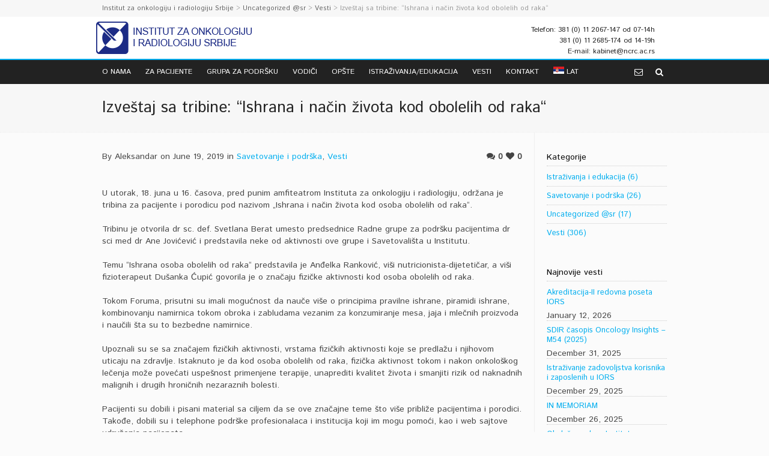

--- FILE ---
content_type: text/html; charset=UTF-8
request_url: https://www.ncrc.ac.rs/uncategorized-sr/vesti/izvestaj-sa-tribine-ishrana-i-nacin-zivota-kod-obolelih-od-raka/
body_size: 15451
content:
<!DOCTYPE html><html lang="sr-LAT"><head><title>Institut za onkologiju i radiologiju SrbijeIzveštaj sa tribine: “Ishrana i način života kod obolelih od raka“ &#x2d; Institut za onkologiju i radiologiju Srbije</title><meta charset="UTF-8" /><meta name="viewport" content="width=device-width, user-scalable=no, initial-scale=1, maximum-scale=1"><link rel="pingback" href="https://www.ncrc.ac.rs/xmlrpc.php" />
<!--[if lt IE 9]> <script src="http://html5shim.googlecode.com/svn/trunk/html5.js"></script> <![endif]-->
 <script>WebFontConfig = {
			    google: { families: ['Istok Web', 'Istok Web', 'Istok Web',  'Vidaloka'] }
			};
			
			(function() {
				document.getElementsByTagName("html")[0].setAttribute("class","wf-loading")
				//  NEEDED to push the wf-loading class to your head
				document.getElementsByTagName("html")[0].setAttribute("className","wf-loading")
				// for IE…
			
			var wf = document.createElement('script');
				wf.src = ('https:' == document.location.protocol ? 'https' : 'http') +
				 '://ajax.googleapis.com/ajax/libs/webfont/1/webfont.js';
				wf.type = 'text/javascript';
				wf.async = 'false';
				var s = document.getElementsByTagName('script')[0];
				s.parentNode.insertBefore(wf, s);
			})();</script> <meta name='robots' content='max-image-preview:large' /><link rel="alternate" hreflang="lat" href="https://www.ncrc.ac.rs/uncategorized-sr/vesti/izvestaj-sa-tribine-ishrana-i-nacin-zivota-kod-obolelih-od-raka/" /><meta name="robots" content="max-snippet:-1,max-image-preview:standard,max-video-preview:-1" /><meta property="og:locale" content="sr_RS" /><meta property="og:type" content="website" /><meta property="og:title" content="Izveštaj sa tribine: “Ishrana i način života kod obolelih od raka“" /><meta property="og:url" content="https://www.ncrc.ac.rs/uncategorized-sr/vesti/izvestaj-sa-tribine-ishrana-i-nacin-zivota-kod-obolelih-od-raka/" /><meta property="og:site_name" content="Institut za onkologiju i radiologiju Srbije" /><meta name="twitter:card" content="summary_large_image" /><meta name="twitter:title" content="Izveštaj sa tribine: “Ishrana i način života kod obolelih od raka“" /><link rel="canonical" href="https://www.ncrc.ac.rs/uncategorized-sr/vesti/izvestaj-sa-tribine-ishrana-i-nacin-zivota-kod-obolelih-od-raka/" /> <script type="application/ld+json">{"@context":"https://schema.org","@type":"BreadcrumbList","itemListElement":[{"@type":"ListItem","position":1,"item":{"@id":"https://www.ncrc.ac.rs/","name":"Institut za onkologiju i radiologiju Srbije"}},{"@type":"ListItem","position":2,"item":{"@id":"https://www.ncrc.ac.rs/category/uncategorized-sr/","name":"Uncategorized @sr"}},{"@type":"ListItem","position":3,"item":{"@id":"https://www.ncrc.ac.rs/category/uncategorized-sr/vesti/","name":"Vesti"}},{"@type":"ListItem","position":4,"item":{"@id":"https://www.ncrc.ac.rs/uncategorized-sr/vesti/izvestaj-sa-tribine-ishrana-i-nacin-zivota-kod-obolelih-od-raka/","name":"Izve\u0161taj sa tribine: \u201cIshrana i na\u010din \u017eivota kod obolelih od raka\u201c"}}]}</script> <link rel='dns-prefetch' href='//netdna.bootstrapcdn.com' /><link rel='dns-prefetch' href='//s.w.org' /><link rel="alternate" type="application/rss+xml" title="Institut za onkologiju i radiologiju Srbije &raquo; Feed" href="https://www.ncrc.ac.rs/feed/" /><link rel="alternate" type="application/rss+xml" title="Institut za onkologiju i radiologiju Srbije &raquo; Comments Feed" href="https://www.ncrc.ac.rs/comments/feed/" /><link rel="alternate" type="application/rss+xml" title="Institut za onkologiju i radiologiju Srbije &raquo; Izveštaj sa tribine: “Ishrana i način života kod obolelih od raka“ Comments Feed" href="https://www.ncrc.ac.rs/uncategorized-sr/vesti/izvestaj-sa-tribine-ishrana-i-nacin-zivota-kod-obolelih-od-raka/feed/" /><link rel='stylesheet' id='litespeed-cache-dummy-css'  href='https://www.ncrc.ac.rs/wp-content/plugins/litespeed-cache/assets/css/litespeed-dummy.css' type='text/css' media='all' /><link data-optimized="1" rel='stylesheet' id='bootstrap-css'  href='https://www.ncrc.ac.rs/wp-content/litespeed/css/3f65f8159cd83e30ac8e7ff7a67f127d.css?ver=f127d' type='text/css' media='screen' /><link data-optimized="1" rel='stylesheet' id='js_composer_front-css'  href='https://www.ncrc.ac.rs/wp-content/litespeed/css/8b11a7f335c464696a8593c6e44d162a.css?ver=d162a' type='text/css' media='screen' /><link data-optimized="1" rel='stylesheet' id='wp-block-library-css'  href='https://www.ncrc.ac.rs/wp-content/litespeed/css/696707f5da09350ec64c565e58ef2162.css?ver=f2162' type='text/css' media='all' /><link data-optimized="1" rel='stylesheet' id='contact-form-7-css'  href='https://www.ncrc.ac.rs/wp-content/litespeed/css/5c73ff64de6def7777886ea8ab2bd7a0.css?ver=bd7a0' type='text/css' media='all' /><link data-optimized="1" rel='stylesheet' id='wpml-legacy-horizontal-list-0-css'  href='https://www.ncrc.ac.rs/wp-content/litespeed/css/509c9c66666a7ff68a53397174ecdc9b.css?ver=cdc9b' type='text/css' media='all' /><style id='wpml-legacy-horizontal-list-0-inline-css' type='text/css'>.wpml-ls-statics-footer a {color:#444444;background-color:#ffffff;}.wpml-ls-statics-footer a:hover,.wpml-ls-statics-footer a:focus {color:#000000;background-color:#eeeeee;}.wpml-ls-statics-footer .wpml-ls-current-language>a {color:#444444;background-color:#ffffff;}.wpml-ls-statics-footer .wpml-ls-current-language:hover>a, .wpml-ls-statics-footer .wpml-ls-current-language>a:focus {color:#000000;background-color:#eeeeee;}</style><link data-optimized="1" rel='stylesheet' id='wpml-menu-item-0-css'  href='https://www.ncrc.ac.rs/wp-content/litespeed/css/84aa5941ac180669e68a2f30405f2c61.css?ver=f2c61' type='text/css' media='all' /><link data-optimized="1" rel='stylesheet' id='base-css-css'  href='https://www.ncrc.ac.rs/wp-content/litespeed/css/ef59abd8a1bab3430c9a6c37d6d38926.css?ver=38926' type='text/css' media='screen' /><link data-optimized="1" rel='stylesheet' id='skeleton-css-css'  href='https://www.ncrc.ac.rs/wp-content/litespeed/css/20403cbfd7cfee261aece1b00d8e5a3c.css?ver=e5a3c' type='text/css' media='screen' /><link rel='stylesheet' id='fontawesome-css-css'  href='//netdna.bootstrapcdn.com/font-awesome/3.2.0/css/font-awesome.min.css' type='text/css' media='screen' /><link data-optimized="1" rel='stylesheet' id='main-css-css'  href='https://www.ncrc.ac.rs/wp-content/litespeed/css/c1e64c74976699f4a6e26469f4ec5612.css?ver=c5612' type='text/css' media='screen' /><link data-optimized="1" rel='stylesheet' id='layout-css-css'  href='https://www.ncrc.ac.rs/wp-content/litespeed/css/833dfdc4116ffaf21471e47d7a98cc0e.css?ver=8cc0e' type='text/css' media='screen' /><link data-optimized="1" rel='stylesheet' id='custom-css-css'  href='https://www.ncrc.ac.rs/wp-content/litespeed/css/302a44b436c300974cc7e57d5dede16e.css?ver=de16e' type='text/css' media='screen' /> <script type='text/javascript' src='https://www.ncrc.ac.rs/wp-includes/js/jquery/jquery.min.js' id='jquery-core-js'></script> <script data-optimized="1" type='text/javascript' src='https://www.ncrc.ac.rs/wp-content/litespeed/js/bbf010ec336effa01f5af15d95345a61.js?ver=45a61' id='jquery-migrate-js'></script> <script data-optimized="1" type='text/javascript' src='https://www.ncrc.ac.rs/wp-content/litespeed/js/79c575ae52b33b1b56e408ca32a3de96.js?ver=3de96' id='wpb_composer_front_js-js'></script> <script type='text/javascript' id='love-it-js-extra'>/*  */
var love_it_vars = {"ajaxurl":"https:\/\/www.ncrc.ac.rs\/wp-admin\/admin-ajax.php","nonce":"2e244b21a2","already_loved_message":"You have already loved this item.","error_message":"Sorry, there was a problem processing your request.","logged_in":"false"};
/*  */</script> <script data-optimized="1" type='text/javascript' src='https://www.ncrc.ac.rs/wp-content/litespeed/js/0819fb3928dbca5ad0f14274550850fe.js?ver=850fe' id='love-it-js'></script> <script data-optimized="1" type='text/javascript' src='https://www.ncrc.ac.rs/wp-content/litespeed/js/6be5b1d89c4fae1173168b582a2e1355.js?ver=e1355' id='jquery-coookies-js'></script> <script data-optimized="1" type='text/javascript' src='https://www.ncrc.ac.rs/wp-content/litespeed/js/14e918f279b3cf59df7f5668184b4e59.js?ver=b4e59' id='viewjs-js'></script> <link rel="https://api.w.org/" href="https://www.ncrc.ac.rs/wp-json/" /><link rel="alternate" type="application/json" href="https://www.ncrc.ac.rs/wp-json/wp/v2/posts/39535" /><link rel="alternate" type="application/json+oembed" href="https://www.ncrc.ac.rs/wp-json/oembed/1.0/embed?url=https%3A%2F%2Fwww.ncrc.ac.rs%2Funcategorized-sr%2Fvesti%2Fizvestaj-sa-tribine-ishrana-i-nacin-zivota-kod-obolelih-od-raka%2F" /><link rel="alternate" type="text/xml+oembed" href="https://www.ncrc.ac.rs/wp-json/oembed/1.0/embed?url=https%3A%2F%2Fwww.ncrc.ac.rs%2Funcategorized-sr%2Fvesti%2Fizvestaj-sa-tribine-ishrana-i-nacin-zivota-kod-obolelih-od-raka%2F&#038;format=xml" /><meta name="generator" content="WPML ver:4.4.10 stt:49,66;" /><style type="text/css">.recentcomments a{display:inline !important;padding:0 !important;margin:0 !important;}</style><style type="text/css" id="wp-custom-css">@media only screen and (max-width: 600px) {
  .container .eleven.columns {
    width: unset !important;
	}
}</style></head><body class="post-template-default single single-post postid-39535 single-format-standard">
 <script type="text/javascript" src="https://ws.sharethis.com/button/buttons.js"></script> <script type="text/javascript">stLight.options({publisher: "ur-72c8cf80-2647-2464-a894-abc33849d467", doNotHash: true, doNotCopy: true, hashAddressBar: false});</script> 
<noscript><div class="no-js-alert">
Please enable JavaScript to view this website.</div>
</noscript><div id="container" class="fullwidth-layout"><div class="breadcrumbs-wrap"><div class="container"><div class="sixteen columns"><div id="breadcrumbs">
<a title="Go to Institut za onkologiju i radiologiju Srbije." href="https://www.ncrc.ac.rs" class="home">Institut za onkologiju i radiologiju Srbije</a> &gt; <span property="itemListElement" typeof="ListItem"><a property="item" typeof="WebPage" title="Go to the Uncategorized @sr category archives." href="https://www.ncrc.ac.rs/category/uncategorized-sr/" class="taxonomy category" ><span property="name">Uncategorized @sr</span></a><meta property="position" content="2"></span> &gt; <span property="itemListElement" typeof="ListItem"><a property="item" typeof="WebPage" title="Go to the Vesti category archives." href="https://www.ncrc.ac.rs/category/uncategorized-sr/vesti/" class="taxonomy category" ><span property="name">Vesti</span></a><meta property="position" content="3"></span> &gt; Izveštaj sa tribine: “Ishrana i način života kod obolelih od raka“</div></div></div></div><div id="header-section" class="logo-full logo-fade clearfix"><div class="container"><header class="sixteen columns"><div id="logo">
<a href="https://www.ncrc.ac.rs">
<img src="http://www.ncrc.ac.rs/wp-content/uploads/2013/04/institut_logo1.png" alt="Institut za onkologiju i radiologiju Srbije" />
</a><h1>Institut za onkologiju i radiologiju Srbije</h1></div><div class="header-items six columns"><div class="header-spacer"></div><h3 class="phone-number">Telefon: 381 (0) 11 2067-147 od 07-14h</br>381 (0) 11 2685-174 od 14-19h</br> E-mail: kabinet@ncrc.ac.rs</h3></div></header></div></div><div id="aux-area"><div class="container"><div id="header-search" class="full-width"><form method="get" id="header-searchform" action="https://www.ncrc.ac.rs/">
<input type="text" placeholder="Type something and hit enter to search" name="s" id="s" /></form></div></div></div><div id="nav-section" class="nav-indicator nav-accent-bar clearfix"><div class="container"><div class="sixteen columns"><div class="nav-wrap clearfix"><nav id="main-navigation" class="twelve columns alpha"><div class="menu-main-menu-container"><ul id="menu-main-menu" class="menu"><li id="menu-item-24" class="menu-item menu-item-type-custom menu-item-object-custom menu-item-has-children menu-item-24"><a href="#">O nama</a><ul class="sub-menu"><li id="menu-item-22" class="menu-item menu-item-type-post_type menu-item-object-page menu-item-22 "><a title="Informacije o IORS-u" href="https://www.ncrc.ac.rs/informacije-o-iors-u/">Informacije o IORS-u</a></li><li id="menu-item-65" class="menu-item menu-item-type-custom menu-item-object-custom menu-item-has-children menu-item-65"><a href="#">Organizacija</a><ul class="sub-menu"><li id="menu-item-90607" class="menu-item menu-item-type-post_type menu-item-object-page menu-item-has-children menu-item-90607 "><a href="https://www.ncrc.ac.rs/strucni-organi/">Stručni organi</a><ul class="sub-menu"><li id="menu-item-90611" class="menu-item menu-item-type-post_type menu-item-object-page menu-item-90611 "><a href="https://www.ncrc.ac.rs/strucni-savet/">Stručni savet</a></li><li id="menu-item-90630" class="menu-item menu-item-type-post_type menu-item-object-page menu-item-90630 "><a href="https://www.ncrc.ac.rs/strucni-kolegijum/">Stručni kolegijum</a></li><li id="menu-item-90629" class="menu-item menu-item-type-post_type menu-item-object-page menu-item-90629 "><a href="https://www.ncrc.ac.rs/eticki-odbor/">Etički odbor</a></li><li id="menu-item-90628" class="menu-item menu-item-type-post_type menu-item-object-page menu-item-90628 "><a href="https://www.ncrc.ac.rs/komisija-za-unapredenje-kvaliteta-rada/">Komisija za unapređenje kvaliteta rada</a></li><li id="menu-item-90627" class="menu-item menu-item-type-post_type menu-item-object-page menu-item-90627 "><a href="https://www.ncrc.ac.rs/naucno-vece/">Naučno veće</a></li></ul></li><li id="menu-item-81" class="menu-item menu-item-type-post_type menu-item-object-page menu-item-81 "><a href="https://www.ncrc.ac.rs/uprava-instituta/">Uprava instituta</a></li><li id="menu-item-157" class="menu-item menu-item-type-post_type menu-item-object-page menu-item-157 "><a href="https://www.ncrc.ac.rs/klinika-za-radiolosku-onkologiju-i-dijagnostiku/">Klinika za radiološku onkologiju i dijagnostiku</a></li><li id="menu-item-98" class="menu-item menu-item-type-post_type menu-item-object-page menu-item-98 "><a href="https://www.ncrc.ac.rs/klinika-za-onkolosku-hirurgiju/">Klinika za onkološku hirurgiju</a></li><li id="menu-item-93" class="menu-item menu-item-type-post_type menu-item-object-page menu-item-93 "><a href="https://www.ncrc.ac.rs/klinika-za-medikalnu-onkologiju/">Klinika za medikalnu onkologiju</a></li><li id="menu-item-90" class="menu-item menu-item-type-post_type menu-item-object-page menu-item-90 "><a href="https://www.ncrc.ac.rs/odeljenje-apoteke/">Odeljenje apoteke</a></li><li id="menu-item-87" class="menu-item menu-item-type-post_type menu-item-object-page menu-item-87 "><a href="https://www.ncrc.ac.rs/sluzba-za-naucnoistrazivacku-i-obrazovnu-delatnost/">Služba za naučnoistraživačku i obrazovnu delatnost</a></li><li id="menu-item-84" class="menu-item menu-item-type-post_type menu-item-object-page menu-item-84 "><a href="https://www.ncrc.ac.rs/sluzba-za-pedijatrijsku-onkologiju/">Služba za pedijatrijsku onkologiju</a></li><li id="menu-item-78" class="menu-item menu-item-type-post_type menu-item-object-page menu-item-78 "><a href="https://www.ncrc.ac.rs/odeljenje-za-specijalisticko-konsultativne-preglede/">Odeljenje za specijalističko konsultativne preglede</a></li><li id="menu-item-75" class="menu-item menu-item-type-post_type menu-item-object-page menu-item-75 "><a href="https://www.ncrc.ac.rs/sluzba-za-patohistologiju-i-citologiju/">Služba za patohistologiju i citologiju</a></li><li id="menu-item-72" class="menu-item menu-item-type-post_type menu-item-object-page menu-item-72 "><a href="https://www.ncrc.ac.rs/sluzba-za-tehnicke-i-druge-slicne-poslove/">Služba za tehničke i druge slične poslove</a></li><li id="menu-item-163" class="menu-item menu-item-type-post_type menu-item-object-page menu-item-163 "><a href="https://www.ncrc.ac.rs/sluzba-za-organizaciju-planiranje-evaulaciju-i-medicinsku-informatiku/">Odeljenje epidemiologije i prevencije</a></li><li id="menu-item-630" class="menu-item menu-item-type-post_type menu-item-object-page menu-item-630 "><a href="https://www.ncrc.ac.rs/odeljenje-za-obrazovanje-i-rehabilitaciju/">Odeljenje za obrazovanje i rehabilitaciju</a></li><li id="menu-item-2522" class="menu-item menu-item-type-post_type menu-item-object-page menu-item-2522 "><a href="https://www.ncrc.ac.rs/odeljenje-data-centar/">Odeljenje Data Centar</a></li><li id="menu-item-68" class="menu-item menu-item-type-post_type menu-item-object-page menu-item-68 "><a href="https://www.ncrc.ac.rs/sluzba-za-pravne-i-ekonomsko-finansijske-poslove/">Služba za pravne i ekonomsko finansijske poslove</a></li><li id="menu-item-28" class="menu-item menu-item-type-post_type menu-item-object-page menu-item-28 "><a href="https://www.ncrc.ac.rs/sestrinstvo/">Sestrinstvo</a></li></ul></li><li id="menu-item-34" class="menu-item menu-item-type-post_type menu-item-object-page menu-item-34 "><a href="https://www.ncrc.ac.rs/institut-u-medijima/">Institut u medijima</a></li><li id="menu-item-39" class="menu-item menu-item-type-post_type menu-item-object-page menu-item-has-children menu-item-39 "><a href="https://www.ncrc.ac.rs/tenderi-i-oglasi/">Javne nabavke</a><ul class="sub-menu"><li id="menu-item-9335" class="menu-item menu-item-type-post_type menu-item-object-page menu-item-9335 "><a href="https://www.ncrc.ac.rs/plan-nabavki/">Plan nabavki</a></li></ul></li><li id="menu-item-9797" class="menu-item menu-item-type-post_type menu-item-object-page menu-item-has-children menu-item-9797 "><a href="https://www.ncrc.ac.rs/finansijski-izvestaji/">Finansijski izveštaji</a><ul class="sub-menu"><li id="menu-item-9799" class="menu-item menu-item-type-post_type menu-item-object-page menu-item-9799 "><a href="https://www.ncrc.ac.rs/zavrsni-racun/">Završni račun</a></li><li id="menu-item-9798" class="menu-item menu-item-type-post_type menu-item-object-page menu-item-9798 "><a href="https://www.ncrc.ac.rs/finansijski-plan/">Finansijski plan</a></li><li id="menu-item-39088" class="menu-item menu-item-type-post_type menu-item-object-page menu-item-39088 "><a href="https://www.ncrc.ac.rs/dnevni-finansijski-izvestaj/">Dnevni finansijski izveštaj</a></li><li id="menu-item-39092" class="menu-item menu-item-type-post_type menu-item-object-page menu-item-39092 "><a href="https://www.ncrc.ac.rs/izmirene-obaveze-na-dan/">Izmirene obaveze na dan</a></li></ul></li><li id="menu-item-45" class="menu-item menu-item-type-post_type menu-item-object-page menu-item-45 "><a href="https://www.ncrc.ac.rs/informator/">Informator</a></li><li id="menu-item-50461" class="menu-item menu-item-type-post_type menu-item-object-page menu-item-50461 "><a href="https://www.ncrc.ac.rs/broj-zaposlenih-i-radno-angazovanih-lica/">Kadrovski podaci</a></li><li id="menu-item-15276" class="menu-item menu-item-type-post_type menu-item-object-page menu-item-15276 "><a href="https://www.ncrc.ac.rs/zaposlenje/">Zaposlenje</a></li><li id="menu-item-9978" class="menu-item menu-item-type-post_type menu-item-object-page menu-item-9978 "><a href="https://www.ncrc.ac.rs/akreditacija/">Akreditacija</a></li><li id="menu-item-18132" class="menu-item menu-item-type-post_type menu-item-object-page menu-item-18132 "><a href="https://www.ncrc.ac.rs/monografija-instituta/">Monografija Instituta</a></li><li id="menu-item-49" class="menu-item menu-item-type-post_type menu-item-object-page menu-item-has-children menu-item-49 "><a href="https://www.ncrc.ac.rs/dokumenta/">Interni dokumenti</a><ul class="sub-menu"><li id="menu-item-11179" class="menu-item menu-item-type-post_type menu-item-object-page menu-item-11179 "><a href="https://www.ncrc.ac.rs/unutrasnje-uzbunjivanje/">Unutrašnje uzbunjivanje</a></li></ul></li><li id="menu-item-9902" class="menu-item menu-item-type-post_type menu-item-object-page menu-item-has-children menu-item-9902 "><a href="https://www.ncrc.ac.rs/eksterni-dokumenti/">Eksterni dokumenti</a><ul class="sub-menu"><li id="menu-item-47422" class="menu-item menu-item-type-post_type menu-item-object-page menu-item-47422 "><a href="https://www.ncrc.ac.rs/covid-19/">COVID-19 uputstva</a></li><li id="menu-item-23102" class="menu-item menu-item-type-post_type menu-item-object-page menu-item-23102 "><a href="https://www.ncrc.ac.rs/kodeks-medicinske-etike/">Kodeks medicinske etike</a></li><li id="menu-item-18880" class="menu-item menu-item-type-post_type menu-item-object-page menu-item-18880 "><a href="https://www.ncrc.ac.rs/uputstva-heliant-izis/">Uputstva (Heliant, IZIS)</a></li></ul></li><li id="menu-item-67428" class="menu-item menu-item-type-post_type menu-item-object-page menu-item-67428 "><a href="https://www.ncrc.ac.rs/planovi-rada-iors/">Planovi rada IORS</a></li></ul></li><li id="menu-item-142" class="menu-item menu-item-type-custom menu-item-object-custom menu-item-has-children menu-item-142"><a href="#">Za pacijente</a><ul class="sub-menu"><li id="menu-item-47421" class="menu-item menu-item-type-post_type menu-item-object-page menu-item-47421 "><a href="https://www.ncrc.ac.rs/covid-19/">COVID-19 uputstva</a></li><li id="menu-item-48565" class="menu-item menu-item-type-post_type menu-item-object-page menu-item-48565 "><a href="https://www.ncrc.ac.rs/vakcinacija-protiv-gripa-onkoloskih-pacijenata/">Vakcinacija protiv gripa onkoloških pacijenata</a></li><li id="menu-item-197" class="menu-item menu-item-type-post_type menu-item-object-page menu-item-197 "><a href="https://www.ncrc.ac.rs/prvi-pregled/">Prvi pregled</a></li><li id="menu-item-198" class="menu-item menu-item-type-post_type menu-item-object-page menu-item-198 "><a href="https://www.ncrc.ac.rs/kontrolni-pregled/">Kontrolni pregled</a></li><li id="menu-item-222" class="menu-item menu-item-type-post_type menu-item-object-page menu-item-222 "><a href="https://www.ncrc.ac.rs/raspored-rada/">Raspored rada</a></li><li id="menu-item-200" class="menu-item menu-item-type-post_type menu-item-object-page menu-item-200 "><a href="https://www.ncrc.ac.rs/konzilijum/">Konzilijum</a></li><li id="menu-item-206" class="menu-item menu-item-type-post_type menu-item-object-page menu-item-has-children menu-item-206 "><a href="https://www.ncrc.ac.rs/savetovanje-i-podrska/">Savetovališta</a><ul class="sub-menu"><li id="menu-item-16027" class="menu-item menu-item-type-post_type menu-item-object-page menu-item-16027 "><a href="https://www.ncrc.ac.rs/savetovaliste-za-psihosocijalnu-podrsku-i-rehabilitaciju/">Savetovalište za psihosocijalnu podršku i rehabilitaciju</a></li><li id="menu-item-16020" class="menu-item menu-item-type-post_type menu-item-object-page menu-item-16020 "><a href="https://www.ncrc.ac.rs/podrska-ocuvanja-kvaliteta-zivota/">Podrška očuvanja kvaliteta života</a></li><li id="menu-item-16019" class="menu-item menu-item-type-post_type menu-item-object-page menu-item-16019 "><a href="https://www.ncrc.ac.rs/geneticko-savetovaliste/">Genetičko savetovalište</a></li><li id="menu-item-43127" class="menu-item menu-item-type-post_type menu-item-object-page menu-item-43127 "><a href="https://www.ncrc.ac.rs/program-odvikavanja-od-pusenja-za-pacijente-instituta/">Odvikavanje od pušenja</a></li><li id="menu-item-77707" class="menu-item menu-item-type-post_type menu-item-object-page menu-item-77707 "><a href="https://www.ncrc.ac.rs/onkofertilitet/">Onkofertilitet</a></li></ul></li><li id="menu-item-145" class="menu-item menu-item-type-post_type menu-item-object-page menu-item-145 "><a href="https://www.ncrc.ac.rs/evidencija-zakazivanja/">Evidencija zakazivanja</a></li><li id="menu-item-171" class="menu-item menu-item-type-post_type menu-item-object-page menu-item-171 "><a href="https://www.ncrc.ac.rs/hospitalizovani-pacijenti/">Hospitalizovani pacijenti</a></li><li id="menu-item-203" class="menu-item menu-item-type-post_type menu-item-object-page menu-item-203 "><a href="https://www.ncrc.ac.rs/laboratorije/">Laboratorije</a></li><li id="menu-item-7839" class="menu-item menu-item-type-post_type menu-item-object-page menu-item-7839 "><a href="https://www.ncrc.ac.rs/ph-rezultati/">Uvid u medicinsku dokumentaciju</a></li><li id="menu-item-77568" class="menu-item menu-item-type-post_type menu-item-object-page menu-item-has-children menu-item-77568 "><a href="https://www.ncrc.ac.rs/onkofertilitet/">Onkofertilitet</a><ul class="sub-menu"><li id="menu-item-77589" class="menu-item menu-item-type-post_type menu-item-object-page menu-item-77589 "><a href="https://www.ncrc.ac.rs/ambulanta-za-onkofertilitet/">Ambulanta za onkofertilitet</a></li><li id="menu-item-77603" class="menu-item menu-item-type-post_type menu-item-object-page menu-item-77603 "><a href="https://www.ncrc.ac.rs/kako-smo-nastali/">Kako smo nastali</a></li><li id="menu-item-77607" class="menu-item menu-item-type-post_type menu-item-object-page menu-item-77607 "><a href="https://www.ncrc.ac.rs/kako-zakazati/">Kako zakazati razgovor</a></li><li id="menu-item-77613" class="menu-item menu-item-type-post_type menu-item-object-page menu-item-77613 "><a href="https://www.ncrc.ac.rs/da-li-je-trudnoca-bezbedna-posle-lecenja-raka-dojke/">Da li je trudnoća bezbedna posle lečenja raka dojke</a></li><li id="menu-item-77617" class="menu-item menu-item-type-post_type menu-item-object-page menu-item-has-children menu-item-77617 "><a href="https://www.ncrc.ac.rs/positive-studija-saopstenje-za-stampu/">Positive studija – Saopštenje za štampu</a><ul class="sub-menu"><li id="menu-item-77598" class="menu-item menu-item-type-post_type menu-item-object-page menu-item-77598 "><a href="https://www.ncrc.ac.rs/vise-o-positive-studiji/">Više o positive studiji</a></li></ul></li></ul></li><li id="menu-item-199" class="menu-item menu-item-type-post_type menu-item-object-page menu-item-199 "><a href="https://www.ncrc.ac.rs/dijagnostika/">Dijagnostika</a></li><li id="menu-item-113663" class="menu-item menu-item-type-post_type menu-item-object-page menu-item-113663 "><a href="https://www.ncrc.ac.rs/ugradnja-port-katetera-i-drugih-vad/">Ugradnja port katetera</a></li><li id="menu-item-219" class="menu-item menu-item-type-post_type menu-item-object-page menu-item-219 "><a href="https://www.ncrc.ac.rs/informacije-za-razlicite-preglede/">Informacije za različite preglede</a></li></ul></li><li id="menu-item-18706" class="menu-item menu-item-type-post_type menu-item-object-page menu-item-18706 "><a href="https://www.ncrc.ac.rs/radna-grupa-za-podrsku-pacijentima/">Grupa za podršku</a></li><li id="menu-item-26416" class="menu-item menu-item-type-post_type menu-item-object-page menu-item-has-children menu-item-26416 "><a href="https://www.ncrc.ac.rs/vodici-2/">Vodiči</a><ul class="sub-menu"><li id="menu-item-16623" class="menu-item menu-item-type-post_type menu-item-object-page menu-item-16623 "><a href="https://www.ncrc.ac.rs/vodici/">Vodiči za pacijente</a></li><li id="menu-item-26417" class="menu-item menu-item-type-post_type menu-item-object-page menu-item-26417 "><a href="https://www.ncrc.ac.rs/esmo-vodici-za-pacijente/">ESMO vodiči za pacijente</a></li><li id="menu-item-30599" class="menu-item menu-item-type-post_type menu-item-object-page menu-item-30599 "><a href="https://www.ncrc.ac.rs/vodici-za-terapiju-bola/">Vodiči za terapiju bola</a></li></ul></li><li id="menu-item-262" class="menu-item menu-item-type-custom menu-item-object-custom menu-item-has-children menu-item-262"><a href="#">Opšte</a><ul class="sub-menu"><li id="menu-item-178" class="menu-item menu-item-type-post_type menu-item-object-page menu-item-178 "><a href="https://www.ncrc.ac.rs/o-karcinomu/">O malignim bolestima</a></li><li id="menu-item-181" class="menu-item menu-item-type-post_type menu-item-object-page menu-item-181 "><a href="https://www.ncrc.ac.rs/preventiva/">Preventiva</a></li><li id="menu-item-202" class="menu-item menu-item-type-post_type menu-item-object-page menu-item-202 "><a href="https://www.ncrc.ac.rs/onkoloski-centri/">Onkološki centri</a></li></ul></li><li id="menu-item-224" class="menu-item menu-item-type-custom menu-item-object-custom menu-item-has-children menu-item-224"><a href="#">Istraživanja/edukacija</a><ul class="sub-menu"><li id="menu-item-233" class="menu-item menu-item-type-post_type menu-item-object-page menu-item-233 "><a href="https://www.ncrc.ac.rs/istrazivanja/">Istraživanja</a></li><li id="menu-item-241" class="menu-item menu-item-type-post_type menu-item-object-page menu-item-241 "><a href="https://www.ncrc.ac.rs/edukacija/">Edukacija</a></li><li id="menu-item-95858" class="menu-item menu-item-type-post_type menu-item-object-page menu-item-95858 "><a href="https://www.ncrc.ac.rs/klinicka-ispitivanja/">Klinička ispitivanja</a></li><li id="menu-item-988" class="menu-item menu-item-type-post_type menu-item-object-page menu-item-988 "><a href="https://www.ncrc.ac.rs/eticki_odbor/">Etički odbor</a></li><li id="menu-item-9584" class="menu-item menu-item-type-post_type menu-item-object-page menu-item-9584 "><a href="https://www.ncrc.ac.rs/objavljeni-radovi/">Objavljeni radovi</a></li></ul></li><li id="menu-item-261" class="menu-item menu-item-type-post_type menu-item-object-page menu-item-261 "><a href="https://www.ncrc.ac.rs/aktuelnosti/">Vesti</a></li><li id="menu-item-240" class="menu-item menu-item-type-post_type menu-item-object-page menu-item-240 "><a href="https://www.ncrc.ac.rs/kontakt/">Kontakt</a></li><li id="menu-item-wpml-ls-2-sr" class="menu-item wpml-ls-slot-2 wpml-ls-item wpml-ls-item-sr wpml-ls-current-language wpml-ls-menu-item wpml-ls-first-item menu-item-type-wpml_ls_menu_item menu-item-object-wpml_ls_menu_item menu-item-has-children menu-item-wpml-ls-2-sr"><a title="LAT" href="https://www.ncrc.ac.rs/uncategorized-sr/vesti/izvestaj-sa-tribine-ishrana-i-nacin-zivota-kod-obolelih-od-raka/"><img
class="wpml-ls-flag"
src="https://www.ncrc.ac.rs/wp-content/plugins/sitepress-multilingual-cms/res/flags/sr.png"
alt=""
/><span class="wpml-ls-display">LAT</span></a><ul class="sub-menu"><li id="menu-item-wpml-ls-2-srcir" class="menu-item wpml-ls-slot-2 wpml-ls-item wpml-ls-item-srcir wpml-ls-menu-item wpml-ls-last-item menu-item-type-wpml_ls_menu_item menu-item-object-wpml_ls_menu_item menu-item-wpml-ls-2-srcir"><a title="CIR" href="https://www.ncrc.ac.rs/?lang=srcir"><img
class="wpml-ls-flag"
src="https://www.ncrc.ac.rs/wp-content/uploads/flags/sr.png"
alt=""
/><span class="wpml-ls-display">CIR</span></a></li></ul></li></ul></div></nav><nav id="mobile-navigation">
<span class="selected-option">- Menu -</span><div class="menu-main-menu-container"><select id="menu-main-menu-1" class="menu dropdown-menu"><option value="" class="blank">&#8212; Menu &#8212;</option><option class="menu-item menu-item-type-custom menu-item-object-custom menu-item-has-children menu-item-24 menu-item-depth-0" value="#">O nama</option><option class="menu-item menu-item-type-post_type menu-item-object-page menu-item-22 menu-item-depth-1 " value="https://www.ncrc.ac.rs/informacije-o-iors-u/">- Informacije o IORS-u</option><option class="menu-item menu-item-type-custom menu-item-object-custom menu-item-has-children menu-item-65 menu-item-depth-1" value="#">- Organizacija</option><option class="menu-item menu-item-type-post_type menu-item-object-page menu-item-has-children menu-item-90607 menu-item-depth-2 " value="https://www.ncrc.ac.rs/strucni-organi/">- - Stručni organi</option><option class="menu-item menu-item-type-post_type menu-item-object-page menu-item-90611 menu-item-depth-3 " value="https://www.ncrc.ac.rs/strucni-savet/">- - - Stručni savet</option><option class="menu-item menu-item-type-post_type menu-item-object-page menu-item-90630 menu-item-depth-3 " value="https://www.ncrc.ac.rs/strucni-kolegijum/">- - - Stručni kolegijum</option><option class="menu-item menu-item-type-post_type menu-item-object-page menu-item-90629 menu-item-depth-3 " value="https://www.ncrc.ac.rs/eticki-odbor/">- - - Etički odbor</option><option class="menu-item menu-item-type-post_type menu-item-object-page menu-item-90628 menu-item-depth-3 " value="https://www.ncrc.ac.rs/komisija-za-unapredenje-kvaliteta-rada/">- - - Komisija za unapređenje kvaliteta rada</option><option class="menu-item menu-item-type-post_type menu-item-object-page menu-item-90627 menu-item-depth-3 " value="https://www.ncrc.ac.rs/naucno-vece/">- - - Naučno veće</option><option class="menu-item menu-item-type-post_type menu-item-object-page menu-item-81 menu-item-depth-2 " value="https://www.ncrc.ac.rs/uprava-instituta/">- - Uprava instituta</option><option class="menu-item menu-item-type-post_type menu-item-object-page menu-item-157 menu-item-depth-2 " value="https://www.ncrc.ac.rs/klinika-za-radiolosku-onkologiju-i-dijagnostiku/">- - Klinika za radiološku onkologiju i dijagnostiku</option><option class="menu-item menu-item-type-post_type menu-item-object-page menu-item-98 menu-item-depth-2 " value="https://www.ncrc.ac.rs/klinika-za-onkolosku-hirurgiju/">- - Klinika za onkološku hirurgiju</option><option class="menu-item menu-item-type-post_type menu-item-object-page menu-item-93 menu-item-depth-2 " value="https://www.ncrc.ac.rs/klinika-za-medikalnu-onkologiju/">- - Klinika za medikalnu onkologiju</option><option class="menu-item menu-item-type-post_type menu-item-object-page menu-item-90 menu-item-depth-2 " value="https://www.ncrc.ac.rs/odeljenje-apoteke/">- - Odeljenje apoteke</option><option class="menu-item menu-item-type-post_type menu-item-object-page menu-item-87 menu-item-depth-2 " value="https://www.ncrc.ac.rs/sluzba-za-naucnoistrazivacku-i-obrazovnu-delatnost/">- - Služba za naučnoistraživačku i obrazovnu delatnost</option><option class="menu-item menu-item-type-post_type menu-item-object-page menu-item-84 menu-item-depth-2 " value="https://www.ncrc.ac.rs/sluzba-za-pedijatrijsku-onkologiju/">- - Služba za pedijatrijsku onkologiju</option><option class="menu-item menu-item-type-post_type menu-item-object-page menu-item-78 menu-item-depth-2 " value="https://www.ncrc.ac.rs/odeljenje-za-specijalisticko-konsultativne-preglede/">- - Odeljenje za specijalističko konsultativne preglede</option><option class="menu-item menu-item-type-post_type menu-item-object-page menu-item-75 menu-item-depth-2 " value="https://www.ncrc.ac.rs/sluzba-za-patohistologiju-i-citologiju/">- - Služba za patohistologiju i citologiju</option><option class="menu-item menu-item-type-post_type menu-item-object-page menu-item-72 menu-item-depth-2 " value="https://www.ncrc.ac.rs/sluzba-za-tehnicke-i-druge-slicne-poslove/">- - Služba za tehničke i druge slične poslove</option><option class="menu-item menu-item-type-post_type menu-item-object-page menu-item-163 menu-item-depth-2 " value="https://www.ncrc.ac.rs/sluzba-za-organizaciju-planiranje-evaulaciju-i-medicinsku-informatiku/">- - Odeljenje epidemiologije i prevencije</option><option class="menu-item menu-item-type-post_type menu-item-object-page menu-item-630 menu-item-depth-2 " value="https://www.ncrc.ac.rs/odeljenje-za-obrazovanje-i-rehabilitaciju/">- - Odeljenje za obrazovanje i rehabilitaciju</option><option class="menu-item menu-item-type-post_type menu-item-object-page menu-item-2522 menu-item-depth-2 " value="https://www.ncrc.ac.rs/odeljenje-data-centar/">- - Odeljenje Data Centar</option><option class="menu-item menu-item-type-post_type menu-item-object-page menu-item-68 menu-item-depth-2 " value="https://www.ncrc.ac.rs/sluzba-za-pravne-i-ekonomsko-finansijske-poslove/">- - Služba za pravne i ekonomsko finansijske poslove</option><option class="menu-item menu-item-type-post_type menu-item-object-page menu-item-28 menu-item-depth-2 " value="https://www.ncrc.ac.rs/sestrinstvo/">- - Sestrinstvo</option><option class="menu-item menu-item-type-post_type menu-item-object-page menu-item-34 menu-item-depth-1 " value="https://www.ncrc.ac.rs/institut-u-medijima/">- Institut u medijima</option><option class="menu-item menu-item-type-post_type menu-item-object-page menu-item-has-children menu-item-39 menu-item-depth-1 " value="https://www.ncrc.ac.rs/tenderi-i-oglasi/">- Javne nabavke</option><option class="menu-item menu-item-type-post_type menu-item-object-page menu-item-9335 menu-item-depth-2 " value="https://www.ncrc.ac.rs/plan-nabavki/">- - Plan nabavki</option><option class="menu-item menu-item-type-post_type menu-item-object-page menu-item-has-children menu-item-9797 menu-item-depth-1 " value="https://www.ncrc.ac.rs/finansijski-izvestaji/">- Finansijski izveštaji</option><option class="menu-item menu-item-type-post_type menu-item-object-page menu-item-9799 menu-item-depth-2 " value="https://www.ncrc.ac.rs/zavrsni-racun/">- - Završni račun</option><option class="menu-item menu-item-type-post_type menu-item-object-page menu-item-9798 menu-item-depth-2 " value="https://www.ncrc.ac.rs/finansijski-plan/">- - Finansijski plan</option><option class="menu-item menu-item-type-post_type menu-item-object-page menu-item-39088 menu-item-depth-2 " value="https://www.ncrc.ac.rs/dnevni-finansijski-izvestaj/">- - Dnevni finansijski izveštaj</option><option class="menu-item menu-item-type-post_type menu-item-object-page menu-item-39092 menu-item-depth-2 " value="https://www.ncrc.ac.rs/izmirene-obaveze-na-dan/">- - Izmirene obaveze na dan</option><option class="menu-item menu-item-type-post_type menu-item-object-page menu-item-45 menu-item-depth-1 " value="https://www.ncrc.ac.rs/informator/">- Informator</option><option class="menu-item menu-item-type-post_type menu-item-object-page menu-item-50461 menu-item-depth-1 " value="https://www.ncrc.ac.rs/broj-zaposlenih-i-radno-angazovanih-lica/">- Kadrovski podaci</option><option class="menu-item menu-item-type-post_type menu-item-object-page menu-item-15276 menu-item-depth-1 " value="https://www.ncrc.ac.rs/zaposlenje/">- Zaposlenje</option><option class="menu-item menu-item-type-post_type menu-item-object-page menu-item-9978 menu-item-depth-1 " value="https://www.ncrc.ac.rs/akreditacija/">- Akreditacija</option><option class="menu-item menu-item-type-post_type menu-item-object-page menu-item-18132 menu-item-depth-1 " value="https://www.ncrc.ac.rs/monografija-instituta/">- Monografija Instituta</option><option class="menu-item menu-item-type-post_type menu-item-object-page menu-item-has-children menu-item-49 menu-item-depth-1 " value="https://www.ncrc.ac.rs/dokumenta/">- Interni dokumenti</option><option class="menu-item menu-item-type-post_type menu-item-object-page menu-item-11179 menu-item-depth-2 " value="https://www.ncrc.ac.rs/unutrasnje-uzbunjivanje/">- - Unutrašnje uzbunjivanje</option><option class="menu-item menu-item-type-post_type menu-item-object-page menu-item-has-children menu-item-9902 menu-item-depth-1 " value="https://www.ncrc.ac.rs/eksterni-dokumenti/">- Eksterni dokumenti</option><option class="menu-item menu-item-type-post_type menu-item-object-page menu-item-47422 menu-item-depth-2 " value="https://www.ncrc.ac.rs/covid-19/">- - COVID-19 uputstva</option><option class="menu-item menu-item-type-post_type menu-item-object-page menu-item-23102 menu-item-depth-2 " value="https://www.ncrc.ac.rs/kodeks-medicinske-etike/">- - Kodeks medicinske etike</option><option class="menu-item menu-item-type-post_type menu-item-object-page menu-item-18880 menu-item-depth-2 " value="https://www.ncrc.ac.rs/uputstva-heliant-izis/">- - Uputstva (Heliant, IZIS)</option><option class="menu-item menu-item-type-post_type menu-item-object-page menu-item-67428 menu-item-depth-1 " value="https://www.ncrc.ac.rs/planovi-rada-iors/">- Planovi rada IORS</option><option class="menu-item menu-item-type-custom menu-item-object-custom menu-item-has-children menu-item-142 menu-item-depth-0" value="#">Za pacijente</option><option class="menu-item menu-item-type-post_type menu-item-object-page menu-item-47421 menu-item-depth-1 " value="https://www.ncrc.ac.rs/covid-19/">- COVID-19 uputstva</option><option class="menu-item menu-item-type-post_type menu-item-object-page menu-item-48565 menu-item-depth-1 " value="https://www.ncrc.ac.rs/vakcinacija-protiv-gripa-onkoloskih-pacijenata/">- Vakcinacija protiv gripa onkoloških pacijenata</option><option class="menu-item menu-item-type-post_type menu-item-object-page menu-item-197 menu-item-depth-1 " value="https://www.ncrc.ac.rs/prvi-pregled/">- Prvi pregled</option><option class="menu-item menu-item-type-post_type menu-item-object-page menu-item-198 menu-item-depth-1 " value="https://www.ncrc.ac.rs/kontrolni-pregled/">- Kontrolni pregled</option><option class="menu-item menu-item-type-post_type menu-item-object-page menu-item-222 menu-item-depth-1 " value="https://www.ncrc.ac.rs/raspored-rada/">- Raspored rada</option><option class="menu-item menu-item-type-post_type menu-item-object-page menu-item-200 menu-item-depth-1 " value="https://www.ncrc.ac.rs/konzilijum/">- Konzilijum</option><option class="menu-item menu-item-type-post_type menu-item-object-page menu-item-has-children menu-item-206 menu-item-depth-1 " value="https://www.ncrc.ac.rs/savetovanje-i-podrska/">- Savetovališta</option><option class="menu-item menu-item-type-post_type menu-item-object-page menu-item-16027 menu-item-depth-2 " value="https://www.ncrc.ac.rs/savetovaliste-za-psihosocijalnu-podrsku-i-rehabilitaciju/">- - Savetovalište za psihosocijalnu podršku i rehabilitaciju</option><option class="menu-item menu-item-type-post_type menu-item-object-page menu-item-16020 menu-item-depth-2 " value="https://www.ncrc.ac.rs/podrska-ocuvanja-kvaliteta-zivota/">- - Podrška očuvanja kvaliteta života</option><option class="menu-item menu-item-type-post_type menu-item-object-page menu-item-16019 menu-item-depth-2 " value="https://www.ncrc.ac.rs/geneticko-savetovaliste/">- - Genetičko savetovalište</option><option class="menu-item menu-item-type-post_type menu-item-object-page menu-item-43127 menu-item-depth-2 " value="https://www.ncrc.ac.rs/program-odvikavanja-od-pusenja-za-pacijente-instituta/">- - Odvikavanje od pušenja</option><option class="menu-item menu-item-type-post_type menu-item-object-page menu-item-77707 menu-item-depth-2 " value="https://www.ncrc.ac.rs/onkofertilitet/">- - Onkofertilitet</option><option class="menu-item menu-item-type-post_type menu-item-object-page menu-item-145 menu-item-depth-1 " value="https://www.ncrc.ac.rs/evidencija-zakazivanja/">- Evidencija zakazivanja</option><option class="menu-item menu-item-type-post_type menu-item-object-page menu-item-171 menu-item-depth-1 " value="https://www.ncrc.ac.rs/hospitalizovani-pacijenti/">- Hospitalizovani pacijenti</option><option class="menu-item menu-item-type-post_type menu-item-object-page menu-item-203 menu-item-depth-1 " value="https://www.ncrc.ac.rs/laboratorije/">- Laboratorije</option><option class="menu-item menu-item-type-post_type menu-item-object-page menu-item-7839 menu-item-depth-1 " value="https://www.ncrc.ac.rs/ph-rezultati/">- Uvid u medicinsku dokumentaciju</option><option class="menu-item menu-item-type-post_type menu-item-object-page menu-item-has-children menu-item-77568 menu-item-depth-1 " value="https://www.ncrc.ac.rs/onkofertilitet/">- Onkofertilitet</option><option class="menu-item menu-item-type-post_type menu-item-object-page menu-item-77589 menu-item-depth-2 " value="https://www.ncrc.ac.rs/ambulanta-za-onkofertilitet/">- - Ambulanta za onkofertilitet</option><option class="menu-item menu-item-type-post_type menu-item-object-page menu-item-77603 menu-item-depth-2 " value="https://www.ncrc.ac.rs/kako-smo-nastali/">- - Kako smo nastali</option><option class="menu-item menu-item-type-post_type menu-item-object-page menu-item-77607 menu-item-depth-2 " value="https://www.ncrc.ac.rs/kako-zakazati/">- - Kako zakazati razgovor</option><option class="menu-item menu-item-type-post_type menu-item-object-page menu-item-77613 menu-item-depth-2 " value="https://www.ncrc.ac.rs/da-li-je-trudnoca-bezbedna-posle-lecenja-raka-dojke/">- - Da li je trudnoća bezbedna posle lečenja raka dojke</option><option class="menu-item menu-item-type-post_type menu-item-object-page menu-item-has-children menu-item-77617 menu-item-depth-2 " value="https://www.ncrc.ac.rs/positive-studija-saopstenje-za-stampu/">- - Positive studija – Saopštenje za štampu</option><option class="menu-item menu-item-type-post_type menu-item-object-page menu-item-77598 menu-item-depth-3 " value="https://www.ncrc.ac.rs/vise-o-positive-studiji/">- - - Više o positive studiji</option><option class="menu-item menu-item-type-post_type menu-item-object-page menu-item-199 menu-item-depth-1 " value="https://www.ncrc.ac.rs/dijagnostika/">- Dijagnostika</option><option class="menu-item menu-item-type-post_type menu-item-object-page menu-item-113663 menu-item-depth-1 " value="https://www.ncrc.ac.rs/ugradnja-port-katetera-i-drugih-vad/">- Ugradnja port katetera</option><option class="menu-item menu-item-type-post_type menu-item-object-page menu-item-219 menu-item-depth-1 " value="https://www.ncrc.ac.rs/informacije-za-razlicite-preglede/">- Informacije za različite preglede</option><option class="menu-item menu-item-type-post_type menu-item-object-page menu-item-18706 menu-item-depth-0 " value="https://www.ncrc.ac.rs/radna-grupa-za-podrsku-pacijentima/">Grupa za podršku</option><option class="menu-item menu-item-type-post_type menu-item-object-page menu-item-has-children menu-item-26416 menu-item-depth-0 " value="https://www.ncrc.ac.rs/vodici-2/">Vodiči</option><option class="menu-item menu-item-type-post_type menu-item-object-page menu-item-16623 menu-item-depth-1 " value="https://www.ncrc.ac.rs/vodici/">- Vodiči za pacijente</option><option class="menu-item menu-item-type-post_type menu-item-object-page menu-item-26417 menu-item-depth-1 " value="https://www.ncrc.ac.rs/esmo-vodici-za-pacijente/">- ESMO vodiči za pacijente</option><option class="menu-item menu-item-type-post_type menu-item-object-page menu-item-30599 menu-item-depth-1 " value="https://www.ncrc.ac.rs/vodici-za-terapiju-bola/">- Vodiči za terapiju bola</option><option class="menu-item menu-item-type-custom menu-item-object-custom menu-item-has-children menu-item-262 menu-item-depth-0" value="#">Opšte</option><option class="menu-item menu-item-type-post_type menu-item-object-page menu-item-178 menu-item-depth-1 " value="https://www.ncrc.ac.rs/o-karcinomu/">- O malignim bolestima</option><option class="menu-item menu-item-type-post_type menu-item-object-page menu-item-181 menu-item-depth-1 " value="https://www.ncrc.ac.rs/preventiva/">- Preventiva</option><option class="menu-item menu-item-type-post_type menu-item-object-page menu-item-202 menu-item-depth-1 " value="https://www.ncrc.ac.rs/onkoloski-centri/">- Onkološki centri</option><option class="menu-item menu-item-type-custom menu-item-object-custom menu-item-has-children menu-item-224 menu-item-depth-0" value="#">Istraživanja/edukacija</option><option class="menu-item menu-item-type-post_type menu-item-object-page menu-item-233 menu-item-depth-1 " value="https://www.ncrc.ac.rs/istrazivanja/">- Istraživanja</option><option class="menu-item menu-item-type-post_type menu-item-object-page menu-item-241 menu-item-depth-1 " value="https://www.ncrc.ac.rs/edukacija/">- Edukacija</option><option class="menu-item menu-item-type-post_type menu-item-object-page menu-item-95858 menu-item-depth-1 " value="https://www.ncrc.ac.rs/klinicka-ispitivanja/">- Klinička ispitivanja</option><option class="menu-item menu-item-type-post_type menu-item-object-page menu-item-988 menu-item-depth-1 " value="https://www.ncrc.ac.rs/eticki_odbor/">- Etički odbor</option><option class="menu-item menu-item-type-post_type menu-item-object-page menu-item-9584 menu-item-depth-1 " value="https://www.ncrc.ac.rs/objavljeni-radovi/">- Objavljeni radovi</option><option class="menu-item menu-item-type-post_type menu-item-object-page menu-item-261 menu-item-depth-0 " value="https://www.ncrc.ac.rs/aktuelnosti/">Vesti</option><option class="menu-item menu-item-type-post_type menu-item-object-page menu-item-240 menu-item-depth-0 " value="https://www.ncrc.ac.rs/kontakt/">Kontakt</option><option class="menu-item wpml-ls-slot-2 wpml-ls-item wpml-ls-item-sr wpml-ls-current-language wpml-ls-menu-item wpml-ls-first-item menu-item-type-wpml_ls_menu_item menu-item-object-wpml_ls_menu_item menu-item-has-children menu-item-wpml-ls-2-sr menu-item-depth-0" value="https://www.ncrc.ac.rs/uncategorized-sr/vesti/izvestaj-sa-tribine-ishrana-i-nacin-zivota-kod-obolelih-od-raka/"><img
class="wpml-ls-flag"
src="https://www.ncrc.ac.rs/wp-content/plugins/sitepress-multilingual-cms/res/flags/sr.png"
alt=""
/><span class="wpml-ls-display">LAT</span></option><option class="menu-item wpml-ls-slot-2 wpml-ls-item wpml-ls-item-srcir wpml-ls-menu-item wpml-ls-last-item menu-item-type-wpml_ls_menu_item menu-item-object-wpml_ls_menu_item menu-item-wpml-ls-2-srcir menu-item-depth-1" value="https://www.ncrc.ac.rs/?lang=srcir">- <img
class="wpml-ls-flag"
src="https://www.ncrc.ac.rs/wp-content/uploads/flags/sr.png"
alt=""
/><span class="wpml-ls-display">CIR</span></option></select></div></nav><div id="menubar-controls" class="four columns omega"><div class="control-item">
<a id="subscribe-activate-icon" href="http://webmail.ncrc.ac.rs"><i class="icon-envelope-alt"></i></a>
<span class="tooltip">Subscribe<span class="arrow"></span></span></div><div class="control-item">
<a id="search-activate" href="#"><i class="icon-search"></i></a>
<span class="tooltip">Search<span class="arrow"></span></span></div></div></div></div></div></div><div id="mini-header" class="nav-indicator nav-accent-bar"><div class="container"><div class="sixteen columns"><div class="nav-wrap clearfix"><nav id="mini-navigation" class="twelve columns alpha"><div class="menu-main-menu-container"><ul id="menu-main-menu-2" class="menu"><li class="menu-item menu-item-type-custom menu-item-object-custom menu-item-has-children menu-item-24"><a href="#">O nama</a><ul class="sub-menu"><li class="menu-item menu-item-type-post_type menu-item-object-page menu-item-22 "><a title="Informacije o IORS-u" href="https://www.ncrc.ac.rs/informacije-o-iors-u/">Informacije o IORS-u</a></li><li class="menu-item menu-item-type-custom menu-item-object-custom menu-item-has-children menu-item-65"><a href="#">Organizacija</a><ul class="sub-menu"><li class="menu-item menu-item-type-post_type menu-item-object-page menu-item-has-children menu-item-90607 "><a href="https://www.ncrc.ac.rs/strucni-organi/">Stručni organi</a><ul class="sub-menu"><li class="menu-item menu-item-type-post_type menu-item-object-page menu-item-90611 "><a href="https://www.ncrc.ac.rs/strucni-savet/">Stručni savet</a></li><li class="menu-item menu-item-type-post_type menu-item-object-page menu-item-90630 "><a href="https://www.ncrc.ac.rs/strucni-kolegijum/">Stručni kolegijum</a></li><li class="menu-item menu-item-type-post_type menu-item-object-page menu-item-90629 "><a href="https://www.ncrc.ac.rs/eticki-odbor/">Etički odbor</a></li><li class="menu-item menu-item-type-post_type menu-item-object-page menu-item-90628 "><a href="https://www.ncrc.ac.rs/komisija-za-unapredenje-kvaliteta-rada/">Komisija za unapređenje kvaliteta rada</a></li><li class="menu-item menu-item-type-post_type menu-item-object-page menu-item-90627 "><a href="https://www.ncrc.ac.rs/naucno-vece/">Naučno veće</a></li></ul></li><li class="menu-item menu-item-type-post_type menu-item-object-page menu-item-81 "><a href="https://www.ncrc.ac.rs/uprava-instituta/">Uprava instituta</a></li><li class="menu-item menu-item-type-post_type menu-item-object-page menu-item-157 "><a href="https://www.ncrc.ac.rs/klinika-za-radiolosku-onkologiju-i-dijagnostiku/">Klinika za radiološku onkologiju i dijagnostiku</a></li><li class="menu-item menu-item-type-post_type menu-item-object-page menu-item-98 "><a href="https://www.ncrc.ac.rs/klinika-za-onkolosku-hirurgiju/">Klinika za onkološku hirurgiju</a></li><li class="menu-item menu-item-type-post_type menu-item-object-page menu-item-93 "><a href="https://www.ncrc.ac.rs/klinika-za-medikalnu-onkologiju/">Klinika za medikalnu onkologiju</a></li><li class="menu-item menu-item-type-post_type menu-item-object-page menu-item-90 "><a href="https://www.ncrc.ac.rs/odeljenje-apoteke/">Odeljenje apoteke</a></li><li class="menu-item menu-item-type-post_type menu-item-object-page menu-item-87 "><a href="https://www.ncrc.ac.rs/sluzba-za-naucnoistrazivacku-i-obrazovnu-delatnost/">Služba za naučnoistraživačku i obrazovnu delatnost</a></li><li class="menu-item menu-item-type-post_type menu-item-object-page menu-item-84 "><a href="https://www.ncrc.ac.rs/sluzba-za-pedijatrijsku-onkologiju/">Služba za pedijatrijsku onkologiju</a></li><li class="menu-item menu-item-type-post_type menu-item-object-page menu-item-78 "><a href="https://www.ncrc.ac.rs/odeljenje-za-specijalisticko-konsultativne-preglede/">Odeljenje za specijalističko konsultativne preglede</a></li><li class="menu-item menu-item-type-post_type menu-item-object-page menu-item-75 "><a href="https://www.ncrc.ac.rs/sluzba-za-patohistologiju-i-citologiju/">Služba za patohistologiju i citologiju</a></li><li class="menu-item menu-item-type-post_type menu-item-object-page menu-item-72 "><a href="https://www.ncrc.ac.rs/sluzba-za-tehnicke-i-druge-slicne-poslove/">Služba za tehničke i druge slične poslove</a></li><li class="menu-item menu-item-type-post_type menu-item-object-page menu-item-163 "><a href="https://www.ncrc.ac.rs/sluzba-za-organizaciju-planiranje-evaulaciju-i-medicinsku-informatiku/">Odeljenje epidemiologije i prevencije</a></li><li class="menu-item menu-item-type-post_type menu-item-object-page menu-item-630 "><a href="https://www.ncrc.ac.rs/odeljenje-za-obrazovanje-i-rehabilitaciju/">Odeljenje za obrazovanje i rehabilitaciju</a></li><li class="menu-item menu-item-type-post_type menu-item-object-page menu-item-2522 "><a href="https://www.ncrc.ac.rs/odeljenje-data-centar/">Odeljenje Data Centar</a></li><li class="menu-item menu-item-type-post_type menu-item-object-page menu-item-68 "><a href="https://www.ncrc.ac.rs/sluzba-za-pravne-i-ekonomsko-finansijske-poslove/">Služba za pravne i ekonomsko finansijske poslove</a></li><li class="menu-item menu-item-type-post_type menu-item-object-page menu-item-28 "><a href="https://www.ncrc.ac.rs/sestrinstvo/">Sestrinstvo</a></li></ul></li><li class="menu-item menu-item-type-post_type menu-item-object-page menu-item-34 "><a href="https://www.ncrc.ac.rs/institut-u-medijima/">Institut u medijima</a></li><li class="menu-item menu-item-type-post_type menu-item-object-page menu-item-has-children menu-item-39 "><a href="https://www.ncrc.ac.rs/tenderi-i-oglasi/">Javne nabavke</a><ul class="sub-menu"><li class="menu-item menu-item-type-post_type menu-item-object-page menu-item-9335 "><a href="https://www.ncrc.ac.rs/plan-nabavki/">Plan nabavki</a></li></ul></li><li class="menu-item menu-item-type-post_type menu-item-object-page menu-item-has-children menu-item-9797 "><a href="https://www.ncrc.ac.rs/finansijski-izvestaji/">Finansijski izveštaji</a><ul class="sub-menu"><li class="menu-item menu-item-type-post_type menu-item-object-page menu-item-9799 "><a href="https://www.ncrc.ac.rs/zavrsni-racun/">Završni račun</a></li><li class="menu-item menu-item-type-post_type menu-item-object-page menu-item-9798 "><a href="https://www.ncrc.ac.rs/finansijski-plan/">Finansijski plan</a></li><li class="menu-item menu-item-type-post_type menu-item-object-page menu-item-39088 "><a href="https://www.ncrc.ac.rs/dnevni-finansijski-izvestaj/">Dnevni finansijski izveštaj</a></li><li class="menu-item menu-item-type-post_type menu-item-object-page menu-item-39092 "><a href="https://www.ncrc.ac.rs/izmirene-obaveze-na-dan/">Izmirene obaveze na dan</a></li></ul></li><li class="menu-item menu-item-type-post_type menu-item-object-page menu-item-45 "><a href="https://www.ncrc.ac.rs/informator/">Informator</a></li><li class="menu-item menu-item-type-post_type menu-item-object-page menu-item-50461 "><a href="https://www.ncrc.ac.rs/broj-zaposlenih-i-radno-angazovanih-lica/">Kadrovski podaci</a></li><li class="menu-item menu-item-type-post_type menu-item-object-page menu-item-15276 "><a href="https://www.ncrc.ac.rs/zaposlenje/">Zaposlenje</a></li><li class="menu-item menu-item-type-post_type menu-item-object-page menu-item-9978 "><a href="https://www.ncrc.ac.rs/akreditacija/">Akreditacija</a></li><li class="menu-item menu-item-type-post_type menu-item-object-page menu-item-18132 "><a href="https://www.ncrc.ac.rs/monografija-instituta/">Monografija Instituta</a></li><li class="menu-item menu-item-type-post_type menu-item-object-page menu-item-has-children menu-item-49 "><a href="https://www.ncrc.ac.rs/dokumenta/">Interni dokumenti</a><ul class="sub-menu"><li class="menu-item menu-item-type-post_type menu-item-object-page menu-item-11179 "><a href="https://www.ncrc.ac.rs/unutrasnje-uzbunjivanje/">Unutrašnje uzbunjivanje</a></li></ul></li><li class="menu-item menu-item-type-post_type menu-item-object-page menu-item-has-children menu-item-9902 "><a href="https://www.ncrc.ac.rs/eksterni-dokumenti/">Eksterni dokumenti</a><ul class="sub-menu"><li class="menu-item menu-item-type-post_type menu-item-object-page menu-item-47422 "><a href="https://www.ncrc.ac.rs/covid-19/">COVID-19 uputstva</a></li><li class="menu-item menu-item-type-post_type menu-item-object-page menu-item-23102 "><a href="https://www.ncrc.ac.rs/kodeks-medicinske-etike/">Kodeks medicinske etike</a></li><li class="menu-item menu-item-type-post_type menu-item-object-page menu-item-18880 "><a href="https://www.ncrc.ac.rs/uputstva-heliant-izis/">Uputstva (Heliant, IZIS)</a></li></ul></li><li class="menu-item menu-item-type-post_type menu-item-object-page menu-item-67428 "><a href="https://www.ncrc.ac.rs/planovi-rada-iors/">Planovi rada IORS</a></li></ul></li><li class="menu-item menu-item-type-custom menu-item-object-custom menu-item-has-children menu-item-142"><a href="#">Za pacijente</a><ul class="sub-menu"><li class="menu-item menu-item-type-post_type menu-item-object-page menu-item-47421 "><a href="https://www.ncrc.ac.rs/covid-19/">COVID-19 uputstva</a></li><li class="menu-item menu-item-type-post_type menu-item-object-page menu-item-48565 "><a href="https://www.ncrc.ac.rs/vakcinacija-protiv-gripa-onkoloskih-pacijenata/">Vakcinacija protiv gripa onkoloških pacijenata</a></li><li class="menu-item menu-item-type-post_type menu-item-object-page menu-item-197 "><a href="https://www.ncrc.ac.rs/prvi-pregled/">Prvi pregled</a></li><li class="menu-item menu-item-type-post_type menu-item-object-page menu-item-198 "><a href="https://www.ncrc.ac.rs/kontrolni-pregled/">Kontrolni pregled</a></li><li class="menu-item menu-item-type-post_type menu-item-object-page menu-item-222 "><a href="https://www.ncrc.ac.rs/raspored-rada/">Raspored rada</a></li><li class="menu-item menu-item-type-post_type menu-item-object-page menu-item-200 "><a href="https://www.ncrc.ac.rs/konzilijum/">Konzilijum</a></li><li class="menu-item menu-item-type-post_type menu-item-object-page menu-item-has-children menu-item-206 "><a href="https://www.ncrc.ac.rs/savetovanje-i-podrska/">Savetovališta</a><ul class="sub-menu"><li class="menu-item menu-item-type-post_type menu-item-object-page menu-item-16027 "><a href="https://www.ncrc.ac.rs/savetovaliste-za-psihosocijalnu-podrsku-i-rehabilitaciju/">Savetovalište za psihosocijalnu podršku i rehabilitaciju</a></li><li class="menu-item menu-item-type-post_type menu-item-object-page menu-item-16020 "><a href="https://www.ncrc.ac.rs/podrska-ocuvanja-kvaliteta-zivota/">Podrška očuvanja kvaliteta života</a></li><li class="menu-item menu-item-type-post_type menu-item-object-page menu-item-16019 "><a href="https://www.ncrc.ac.rs/geneticko-savetovaliste/">Genetičko savetovalište</a></li><li class="menu-item menu-item-type-post_type menu-item-object-page menu-item-43127 "><a href="https://www.ncrc.ac.rs/program-odvikavanja-od-pusenja-za-pacijente-instituta/">Odvikavanje od pušenja</a></li><li class="menu-item menu-item-type-post_type menu-item-object-page menu-item-77707 "><a href="https://www.ncrc.ac.rs/onkofertilitet/">Onkofertilitet</a></li></ul></li><li class="menu-item menu-item-type-post_type menu-item-object-page menu-item-145 "><a href="https://www.ncrc.ac.rs/evidencija-zakazivanja/">Evidencija zakazivanja</a></li><li class="menu-item menu-item-type-post_type menu-item-object-page menu-item-171 "><a href="https://www.ncrc.ac.rs/hospitalizovani-pacijenti/">Hospitalizovani pacijenti</a></li><li class="menu-item menu-item-type-post_type menu-item-object-page menu-item-203 "><a href="https://www.ncrc.ac.rs/laboratorije/">Laboratorije</a></li><li class="menu-item menu-item-type-post_type menu-item-object-page menu-item-7839 "><a href="https://www.ncrc.ac.rs/ph-rezultati/">Uvid u medicinsku dokumentaciju</a></li><li class="menu-item menu-item-type-post_type menu-item-object-page menu-item-has-children menu-item-77568 "><a href="https://www.ncrc.ac.rs/onkofertilitet/">Onkofertilitet</a><ul class="sub-menu"><li class="menu-item menu-item-type-post_type menu-item-object-page menu-item-77589 "><a href="https://www.ncrc.ac.rs/ambulanta-za-onkofertilitet/">Ambulanta za onkofertilitet</a></li><li class="menu-item menu-item-type-post_type menu-item-object-page menu-item-77603 "><a href="https://www.ncrc.ac.rs/kako-smo-nastali/">Kako smo nastali</a></li><li class="menu-item menu-item-type-post_type menu-item-object-page menu-item-77607 "><a href="https://www.ncrc.ac.rs/kako-zakazati/">Kako zakazati razgovor</a></li><li class="menu-item menu-item-type-post_type menu-item-object-page menu-item-77613 "><a href="https://www.ncrc.ac.rs/da-li-je-trudnoca-bezbedna-posle-lecenja-raka-dojke/">Da li je trudnoća bezbedna posle lečenja raka dojke</a></li><li class="menu-item menu-item-type-post_type menu-item-object-page menu-item-has-children menu-item-77617 "><a href="https://www.ncrc.ac.rs/positive-studija-saopstenje-za-stampu/">Positive studija – Saopštenje za štampu</a><ul class="sub-menu"><li class="menu-item menu-item-type-post_type menu-item-object-page menu-item-77598 "><a href="https://www.ncrc.ac.rs/vise-o-positive-studiji/">Više o positive studiji</a></li></ul></li></ul></li><li class="menu-item menu-item-type-post_type menu-item-object-page menu-item-199 "><a href="https://www.ncrc.ac.rs/dijagnostika/">Dijagnostika</a></li><li class="menu-item menu-item-type-post_type menu-item-object-page menu-item-113663 "><a href="https://www.ncrc.ac.rs/ugradnja-port-katetera-i-drugih-vad/">Ugradnja port katetera</a></li><li class="menu-item menu-item-type-post_type menu-item-object-page menu-item-219 "><a href="https://www.ncrc.ac.rs/informacije-za-razlicite-preglede/">Informacije za različite preglede</a></li></ul></li><li class="menu-item menu-item-type-post_type menu-item-object-page menu-item-18706 "><a href="https://www.ncrc.ac.rs/radna-grupa-za-podrsku-pacijentima/">Grupa za podršku</a></li><li class="menu-item menu-item-type-post_type menu-item-object-page menu-item-has-children menu-item-26416 "><a href="https://www.ncrc.ac.rs/vodici-2/">Vodiči</a><ul class="sub-menu"><li class="menu-item menu-item-type-post_type menu-item-object-page menu-item-16623 "><a href="https://www.ncrc.ac.rs/vodici/">Vodiči za pacijente</a></li><li class="menu-item menu-item-type-post_type menu-item-object-page menu-item-26417 "><a href="https://www.ncrc.ac.rs/esmo-vodici-za-pacijente/">ESMO vodiči za pacijente</a></li><li class="menu-item menu-item-type-post_type menu-item-object-page menu-item-30599 "><a href="https://www.ncrc.ac.rs/vodici-za-terapiju-bola/">Vodiči za terapiju bola</a></li></ul></li><li class="menu-item menu-item-type-custom menu-item-object-custom menu-item-has-children menu-item-262"><a href="#">Opšte</a><ul class="sub-menu"><li class="menu-item menu-item-type-post_type menu-item-object-page menu-item-178 "><a href="https://www.ncrc.ac.rs/o-karcinomu/">O malignim bolestima</a></li><li class="menu-item menu-item-type-post_type menu-item-object-page menu-item-181 "><a href="https://www.ncrc.ac.rs/preventiva/">Preventiva</a></li><li class="menu-item menu-item-type-post_type menu-item-object-page menu-item-202 "><a href="https://www.ncrc.ac.rs/onkoloski-centri/">Onkološki centri</a></li></ul></li><li class="menu-item menu-item-type-custom menu-item-object-custom menu-item-has-children menu-item-224"><a href="#">Istraživanja/edukacija</a><ul class="sub-menu"><li class="menu-item menu-item-type-post_type menu-item-object-page menu-item-233 "><a href="https://www.ncrc.ac.rs/istrazivanja/">Istraživanja</a></li><li class="menu-item menu-item-type-post_type menu-item-object-page menu-item-241 "><a href="https://www.ncrc.ac.rs/edukacija/">Edukacija</a></li><li class="menu-item menu-item-type-post_type menu-item-object-page menu-item-95858 "><a href="https://www.ncrc.ac.rs/klinicka-ispitivanja/">Klinička ispitivanja</a></li><li class="menu-item menu-item-type-post_type menu-item-object-page menu-item-988 "><a href="https://www.ncrc.ac.rs/eticki_odbor/">Etički odbor</a></li><li class="menu-item menu-item-type-post_type menu-item-object-page menu-item-9584 "><a href="https://www.ncrc.ac.rs/objavljeni-radovi/">Objavljeni radovi</a></li></ul></li><li class="menu-item menu-item-type-post_type menu-item-object-page menu-item-261 "><a href="https://www.ncrc.ac.rs/aktuelnosti/">Vesti</a></li><li class="menu-item menu-item-type-post_type menu-item-object-page menu-item-240 "><a href="https://www.ncrc.ac.rs/kontakt/">Kontakt</a></li><li class="menu-item wpml-ls-slot-2 wpml-ls-item wpml-ls-item-sr wpml-ls-current-language wpml-ls-menu-item wpml-ls-first-item menu-item-type-wpml_ls_menu_item menu-item-object-wpml_ls_menu_item menu-item-has-children menu-item-wpml-ls-2-sr"><a title="LAT" href="https://www.ncrc.ac.rs/uncategorized-sr/vesti/izvestaj-sa-tribine-ishrana-i-nacin-zivota-kod-obolelih-od-raka/"><img
class="wpml-ls-flag"
src="https://www.ncrc.ac.rs/wp-content/plugins/sitepress-multilingual-cms/res/flags/sr.png"
alt=""
/><span class="wpml-ls-display">LAT</span></a><ul class="sub-menu"><li class="menu-item wpml-ls-slot-2 wpml-ls-item wpml-ls-item-srcir wpml-ls-menu-item wpml-ls-last-item menu-item-type-wpml_ls_menu_item menu-item-object-wpml_ls_menu_item menu-item-wpml-ls-2-srcir"><a title="CIR" href="https://www.ncrc.ac.rs/?lang=srcir"><img
class="wpml-ls-flag"
src="https://www.ncrc.ac.rs/wp-content/uploads/flags/sr.png"
alt=""
/><span class="wpml-ls-display">CIR</span></a></li></ul></li></ul></div></nav><div id="mini-search" class="four columns omega"><form method="get" action="https://www.ncrc.ac.rs/">
<input type="text" name="s" /></form>
<a href="#" class="mini-search-link"><i class="icon-search"></i></a></div></div></div></div></div><div id="main-container" class="clearfix"><div id="page-wrap"><div class="page-heading full-width clearfix"><div class="container"><div class="sixteen columns"><h1>Izveštaj sa tribine: “Ishrana i način života kod obolelih od raka“</h1></div></div></div><div class="container"><div class="sixteen columns"><div class="inner-page-wrap has-right-sidebar has-one-sidebar clearfix"><article class="clearfix eleven columns alpha post-39535 post type-post status-publish format-standard hentry category-savetovanje-i-podrska category-vesti" id="39535"><div class="page-content clearfix"><div class="blog-item-details clearfix">
By Aleksandar on June 19, 2019 in <a href="https://www.ncrc.ac.rs/category/savetovanje-i-podrska/" rel="category tag">Savetovanje i podrška</a>, <a href="https://www.ncrc.ac.rs/category/uncategorized-sr/vesti/" rel="category tag">Vesti</a><div class="comments-likes">
<i class="icon-comments"></i>0<div class="love-it-wrapper"><a href="#" class="love-it" data-post-id="39535" data-user-id="0"><i class="icon-heart"></i></a> <span class="love-count">0</span></div></div></div><figure class="media-wrap"></figure><section class="article-body-wrap"><div class="body-text"><div class="row-fluid"><div class="wpb_content_element span12 wpb_text_column"><div class="wpb_wrapper clearfix"><p>U utorak, 18. juna u 16. časova, pred punim amfiteatrom Instituta za onkologiju i radiologiju, održana  je tribina  za pacijente i porodicu pod nazivom „Ishrana i način života kod osoba obolelih od raka“.</p><p>Tribinu je otvorila  dr sc. def. Svetlana Berat  umesto  predsednice  Radne grupe za podršku pacijentima dr sci med dr Ane Jovićević i  predstavila neke od aktivnosti ove grupe i Savetovališta u Institutu.</p><p>Temu “Ishrana osoba obolelih od raka“ predstavila je Anđelka Ranković, viši nutricionista-dijetetičar, a  viši fizioterapeut Dušanka Ćupić govorila je o značaju fizičke aktivnosti kod osoba obolelih od raka.</p><p>Tokom Foruma, prisutni su imali mogućnost da nauče više o principima pravilne ishrane, piramidi ishrane, kombinovanju namirnica tokom obroka i zabludama vezanim za konzumiranje mesa, jaja i mlečnih proizvoda i naučili šta su to bezbedne namirnice.</p><p>Upoznali su se sa značajem fizičkih aktivnosti, vrstama fizičkih aktivnosti koje se predlažu i njihovom uticaju na zdravlje. Istaknuto je da  kod osoba obolelih od raka, fizička aktivnost tokom i nakon onkološkog lečenja može povećati uspešnost primenjene terapije, unaprediti kvalitet života i smanjiti rizik od naknadnih malignih i drugih hroničnih nezaraznih bolesti.</p><p>Pacijenti su dobili i pisani material  sa ciljem da se ove značajne teme što više približe pacijentima i porodici.  Takođe, dobili su i telephone podrške  profesionalaca i institucija koji  im mogu  pomoći, kao i web sajtove udruženja pacijenata.</p><p>Nakon predavanja pacijenti su posluženi osvežavajućim napitkom (kafa, čaj, sok…) kako bi se družili i uz kafu razmenili iskustva.</p><p>Forum su organizovali Radna grupa za podršku pacijentima Instituta i Odeljenje za obrazovanje i rehabilitaciju Instituta, popularno među pacijentima kao Savetovalište.</p><p>                                                                                         Dr sc def. Svetlana Berat</p></div></div></div><div class="row-fluid"><div class="wpb_content_element wpb_single_image noframe span4"><div class="wpb_wrapper"><figure class="lightbox clearfix">
<a class="view" href="https://www.ncrc.ac.rs/wp-content/uploads/2019/06/IMG_20190618_1625181-1024x768.jpg"><div class="overlay"><div class="thumb-info"><i class="icon-search"></i></div></div><img width="940" height="705" src="https://www.ncrc.ac.rs/wp-content/uploads/2019/06/IMG_20190618_1625181-1024x768.jpg.webp" class="attachment-large size-large" alt="" loading="lazy" srcset="https://www.ncrc.ac.rs/wp-content/uploads/2019/06/IMG_20190618_1625181-1024x768.jpg.webp 1024w, https://www.ncrc.ac.rs/wp-content/uploads/2019/06/IMG_20190618_1625181-300x225.jpg.webp 300w, https://www.ncrc.ac.rs/wp-content/uploads/2019/06/IMG_20190618_1625181-768x576.jpg.webp 768w, https://www.ncrc.ac.rs/wp-content/uploads/2019/06/IMG_20190618_1625181-420x315.jpg.webp 420w, https://www.ncrc.ac.rs/wp-content/uploads/2019/06/IMG_20190618_1625181-640x480.jpg.webp 640w" sizes="(max-width: 940px) 100vw, 940px" /></a></figure></div></div><div class="wpb_content_element wpb_single_image noframe span4"><div class="wpb_wrapper"><figure class="lightbox clearfix">
<a class="view" href="https://www.ncrc.ac.rs/wp-content/uploads/2019/06/IMG_20190618_160407-768x1024.jpg"><div class="overlay"><div class="thumb-info"><i class="icon-search"></i></div></div><img width="768" height="1024" src="https://www.ncrc.ac.rs/wp-content/uploads/2019/06/IMG_20190618_160407-768x1024.jpg.webp" class="attachment-large size-large" alt="" loading="lazy" srcset="https://www.ncrc.ac.rs/wp-content/uploads/2019/06/IMG_20190618_160407-768x1024.jpg.webp 768w, https://www.ncrc.ac.rs/wp-content/uploads/2019/06/IMG_20190618_160407-225x300.jpg.webp 225w, https://www.ncrc.ac.rs/wp-content/uploads/2019/06/IMG_20190618_160407-640x853.jpg.webp 640w" sizes="(max-width: 768px) 100vw, 768px" /></a></figure></div></div><div class="wpb_content_element wpb_single_image noframe span4"><div class="wpb_wrapper"><figure class="lightbox clearfix">
<a class="view" href="https://www.ncrc.ac.rs/wp-content/uploads/2019/06/IMG_20190618_160324-1024x768.jpg"><div class="overlay"><div class="thumb-info"><i class="icon-search"></i></div></div><img width="940" height="705" src="https://www.ncrc.ac.rs/wp-content/uploads/2019/06/IMG_20190618_160324-1024x768.jpg.webp" class="attachment-large size-large" alt="" loading="lazy" srcset="https://www.ncrc.ac.rs/wp-content/uploads/2019/06/IMG_20190618_160324-1024x768.jpg.webp 1024w, https://www.ncrc.ac.rs/wp-content/uploads/2019/06/IMG_20190618_160324-300x225.jpg.webp 300w, https://www.ncrc.ac.rs/wp-content/uploads/2019/06/IMG_20190618_160324-768x576.jpg.webp 768w, https://www.ncrc.ac.rs/wp-content/uploads/2019/06/IMG_20190618_160324-420x315.jpg.webp 420w, https://www.ncrc.ac.rs/wp-content/uploads/2019/06/IMG_20190618_160324-640x480.jpg.webp 640w" sizes="(max-width: 940px) 100vw, 940px" /></a></figure></div></div></div></div><div class="author-info-wrap clearfix"><div class="author-avatar"><img alt='' src='https://secure.gravatar.com/avatar/706226f21b5fa7e7f0c4ac86aa07e3c9?s=75&#038;d=mm&#038;r=g' srcset='https://secure.gravatar.com/avatar/706226f21b5fa7e7f0c4ac86aa07e3c9?s=150&#038;d=mm&#038;r=g 2x' class='avatar avatar-75 photo' height='75' width='75' loading='lazy'/></div><div class="author-info"><h2>About the Author</h2>
<span class="author-name">Aleksandar</span><a class="read-more" href="https://www.ncrc.ac.rs/author/aca/">View all posts by Aleksandar <i class="icon-chevron-right"></i></a><div class="author-bio"></div></div></div><div class="share-links"><div class="share-text"><i class="icon-share"></i>Share:</div><div class="share-buttons">
<span class='st_facebook_hcount' displayText='Facebook'></span>
<span class='st_twitter_hcount' displayText='Tweet'></span>
<span class='st_googleplus_hcount' displayText='Google +'></span>
<span class='st_linkedin_hcount' displayText='LinkedIn'></span>
<span class='st_pinterest_hcount' displayText='Pinterest'></span></div></div><div class="tags-link-wrap clearfix">
<a class="permalink item-link" href="https://www.ncrc.ac.rs/uncategorized-sr/vesti/izvestaj-sa-tribine-ishrana-i-nacin-zivota-kod-obolelih-od-raka/"><i class="icon-link"></i>Permanent Link</a></div></section><div class="related-wrap"><h2>Related Articles</h2><ul class="related-items clearfix"><li class="related-item clearfix four columns"><figure>
<a href="https://www.ncrc.ac.rs/uncategorized-sr/vesti/izvestaj-sa-16-foruma-za-onkoloske-pacijente/"><div class="overlay"><div class="thumb-info"></div></div>
<img src="https://www.ncrc.ac.rs/wp-content/uploads/2022/11/forum-za-pac-02-220x152.jpg" width="220" height="152" />
</a><figcaption><a href="https://www.ncrc.ac.rs/uncategorized-sr/vesti/izvestaj-sa-16-foruma-za-onkoloske-pacijente/" rel="bookmark" title="Permanent Link to Izveštaj sa 16. Foruma za onkološke pacijente">Izveštaj sa 16. Foruma za onkološke pacijente</a></figcaption></figure></li><li class="related-item clearfix four columns"><figure>
<a href="https://www.ncrc.ac.rs/uncategorized-sr/vesti/zahvalnica-za-najboljeg-tehnicara/"><div class="overlay"><div class="thumb-info"><div class="overlay-comments"><i class="icon-comment"></i><span>0</span></div></div></div>
<img src="https://www.ncrc.ac.rs/wp-content/uploads/2015/06/KMSZTS-Logo-200x152.png" width="200" height="152" />
</a><figcaption><a href="https://www.ncrc.ac.rs/uncategorized-sr/vesti/zahvalnica-za-najboljeg-tehnicara/" rel="bookmark" title="Permanent Link to Zahvalnica za najboljeg tehničara">Zahvalnica za najboljeg tehničara</a></figcaption></figure></li><li class="related-item clearfix four columns"><figure>
<a href="https://www.ncrc.ac.rs/uncategorized-sr/vesti/kurs-melanom-nova-resenja-nove-dileme/"><div class="overlay"><div class="thumb-info"><div class="overlay-comments"><i class="icon-comment"></i><span>0</span></div></div></div>
<img src="https://www.ncrc.ac.rs/wp-content/uploads/2015/03/srpsko-lekarsko-drustvo.gif.webp" width="203" height="139" />
</a><figcaption><a href="https://www.ncrc.ac.rs/uncategorized-sr/vesti/kurs-melanom-nova-resenja-nove-dileme/" rel="bookmark" title="Permanent Link to Kurs &#8211; „Melanom: nova rešenja, nove dileme“">Kurs &#8211; „Melanom: nova rešenja, nove dileme“</a></figcaption></figure></li><li class="related-item clearfix four columns"><figure>
<a href="https://www.ncrc.ac.rs/uncategorized-sr/vesti/predstavljene-nove-brosure-za-pacijente-instituta/"><div class="overlay"><div class="thumb-info"><div class="overlay-comments"><i class="icon-comment"></i><span>0</span></div></div></div>
<img src="https://www.ncrc.ac.rs/wp-content/uploads/2016/03/1-220x152.jpg" width="220" height="152" />
</a><figcaption><a href="https://www.ncrc.ac.rs/uncategorized-sr/vesti/predstavljene-nove-brosure-za-pacijente-instituta/" rel="bookmark" title="Permanent Link to Predstavljene nove brošure za pacijente Instituta">Predstavljene nove brošure za pacijente Instituta</a></figcaption></figure></li></ul></div><div id="comment-area"><div id="comments"><div id="comments-list" class="comments"><h2>0 Comments</h2></div><div id="respond-wrap"><h2><a href="#" id="add-comment">Add comment</a></h2><div id="respond" class="comment-respond"><h3 id="reply-title" class="comment-reply-title">Leave a Reply <small><a rel="nofollow" id="cancel-comment-reply-link" href="/uncategorized-sr/vesti/izvestaj-sa-tribine-ishrana-i-nacin-zivota-kod-obolelih-od-raka/#respond" style="display:none;">Cancel reply</a></small></h3><form action="https://www.ncrc.ac.rs/wp-comments-post.php" method="post" id="commentform" class="comment-form"><p class="comment-notes"><span id="email-notes">Your email address will not be published.</span> Required fields are marked <span class="required">*</span></p><p class="comment-form-comment"><label for="comment">Comment</label><textarea id="comment" name="comment" cols="45" rows="8" aria-required="true"></textarea></p><input name="wpml_language_code" type="hidden" value="sr" /><p class="comment-form-author"><label for="author">Name</label> <span class="required">*</span><input id="author" name="author" type="text" value="" size="30" aria-required='true' /></p><p class="comment-form-email"><label for="email">Email</label> <span class="required">*</span><input id="email" name="email" type="text" value="" size="30" aria-required='true' /></p><p class="comment-form-url"><label for="url">Website</label><input id="url" name="url" type="text" value="" size="30" /></p><p class="comment-form-cookies-consent"><input id="wp-comment-cookies-consent" name="wp-comment-cookies-consent" type="checkbox" value="yes" /> <label for="wp-comment-cookies-consent">Save my name, email, and website in this browser for the next time I comment.</label></p><p class="form-submit"><input name="submit" type="submit" id="submit" class="submit" value="Post Comment" /> <input type='hidden' name='comment_post_ID' value='39535' id='comment_post_ID' />
<input type='hidden' name='comment_parent' id='comment_parent' value='0' /></p><p style="display: none;"><input type="hidden" id="akismet_comment_nonce" name="akismet_comment_nonce" value="b5500cd996" /></p><input type="hidden" id="ak_js" name="ak_js" value="61"/><textarea name="ak_hp_textarea" cols="45" rows="8" maxlength="100" style="display: none !important;"></textarea></form></div></div></div></div><div class="pagination-wrap blog-pagination full-width clearfix"><div class="nav-previous"><a href="https://www.ncrc.ac.rs/uncategorized-sr/vesti/pozorisna-predstava-za-pacijente-i-zaposlene-u-iors-u/" rel="next"><i class="icon-chevron-left"></i> <span class="nav-text">Pozorišna predstava za pacijente i zaposlene u IORS-u</span></a></div><div class="nav-index"></div><div class="nav-next"><a href="https://www.ncrc.ac.rs/uncategorized-sr/vesti/imenovanje-v-d-direktora-iors-a/" rel="prev"><span class="nav-text">Imenovanje V.D. direktora IORS-a</span><i class="icon-chevron-right"></i></a></div></div></div></article><aside class="sidebar right-sidebar five columns omega"><section id="categories-3" class="widget widget_categories clearfix"><div class="widget-heading clearfix"><h3>Kategorije</h3></div><ul><li class="cat-item cat-item-14"><a href="https://www.ncrc.ac.rs/category/istrazivanja-i-edukacija/">Istraživanja i edukacija <span>(6)</span></a></li><li class="cat-item cat-item-12"><a href="https://www.ncrc.ac.rs/category/savetovanje-i-podrska/">Savetovanje i podrška <span>(26)</span></a></li><li class="cat-item cat-item-1"><a href="https://www.ncrc.ac.rs/category/uncategorized-sr/">Uncategorized @sr <span>(17)</span></a></li><li class="cat-item cat-item-4"><a href="https://www.ncrc.ac.rs/category/uncategorized-sr/vesti/" title="Vesti za sajt">Vesti <span>(306)</span></a></li></ul></section><section id="recent-posts-3" class="widget widget_recent_entries clearfix"><div class="widget-heading clearfix"><h3>Najnovije vesti</h3></div><ul><li>
<a href="https://www.ncrc.ac.rs/uncategorized-sr/vesti/akreditacija-ii-redovna-poseta-iors/">Akreditacija-II redovna poseta IORS</a>
<span class="post-date">January 12, 2026</span></li><li>
<a href="https://www.ncrc.ac.rs/uncategorized-sr/vesti/sdir-casopis-oncology-insights-m54-2025/">SDIR časopis Oncology Insights &#8211; M54 (2025)</a>
<span class="post-date">December 31, 2025</span></li><li>
<a href="https://www.ncrc.ac.rs/uncategorized-sr/vesti/istrazivanje-zadovoljstva-korisnika-i-zaposlenih-u-iors/">Istraživanje zadovoljstva korisnika i zaposlenih u IORS</a>
<span class="post-date">December 29, 2025</span></li><li>
<a href="https://www.ncrc.ac.rs/uncategorized-sr/vesti/in-memoriam-2/">IN MEMORIAM</a>
<span class="post-date">December 26, 2025</span></li><li>
<a href="https://www.ncrc.ac.rs/uncategorized-sr/vesti/obelezena-slava-instituta-za-onkologiju-i-radiologiju-srbije-4/">Obeležena slava Instituta za onkologiju i radiologiju Srbije</a>
<span class="post-date">December 5, 2025</span></li></ul></section></aside></div></div></div></div><section id="footer"><div class="container"><div id="footer-widgets" class="clearfix"><div class="one-third column alpha"><section id="nav_menu-9" class="widget widget_nav_menu clearfix"><div class="widget-heading clearfix"><h4>O nama</h4></div><div class="menu-o-nama-container"><ul id="menu-o-nama" class="menu"><li id="menu-item-374" class="menu-item menu-item-type-post_type menu-item-object-page menu-item-374 "><a href="https://www.ncrc.ac.rs/informacije-o-iors-u/">Informacije o IORS-u</a></li><li id="menu-item-373" class="menu-item menu-item-type-post_type menu-item-object-page menu-item-373 "><a href="https://www.ncrc.ac.rs/sestrinstvo/">Sestrinstvo</a></li><li id="menu-item-18131" class="menu-item menu-item-type-post_type menu-item-object-page menu-item-18131 "><a href="https://www.ncrc.ac.rs/monografija-instituta/">Monografija Instituta</a></li><li id="menu-item-375" class="menu-item menu-item-type-post_type menu-item-object-page menu-item-375 "><a href="https://www.ncrc.ac.rs/institut-u-medijima/">Institut u medijima</a></li><li id="menu-item-376" class="menu-item menu-item-type-post_type menu-item-object-page menu-item-376 "><a href="https://www.ncrc.ac.rs/tenderi-i-oglasi/">Javne nabavke</a></li><li id="menu-item-9796" class="menu-item menu-item-type-post_type menu-item-object-page menu-item-9796 "><a href="https://www.ncrc.ac.rs/finansijski-izvestaji/">Finansijski izveštaji</a></li><li id="menu-item-377" class="menu-item menu-item-type-post_type menu-item-object-page menu-item-377 "><a href="https://www.ncrc.ac.rs/informator/">Informator</a></li><li id="menu-item-15248" class="menu-item menu-item-type-post_type menu-item-object-page menu-item-15248 "><a href="https://www.ncrc.ac.rs/zaposlenje/">Zaposlenje</a></li><li id="menu-item-11180" class="menu-item menu-item-type-post_type menu-item-object-page menu-item-11180 "><a href="https://www.ncrc.ac.rs/unutrasnje-uzbunjivanje/">Unutrašnje uzbunjivanje</a></li><li id="menu-item-9977" class="menu-item menu-item-type-post_type menu-item-object-page menu-item-9977 "><a href="https://www.ncrc.ac.rs/akreditacija/">Akreditacija</a></li><li id="menu-item-378" class="menu-item menu-item-type-post_type menu-item-object-page menu-item-378 "><a href="https://www.ncrc.ac.rs/dokumenta/">Interni dokumenti</a></li><li id="menu-item-9901" class="menu-item menu-item-type-post_type menu-item-object-page menu-item-9901 "><a href="https://www.ncrc.ac.rs/eksterni-dokumenti/">Eksterni dokumenti</a></li><li id="menu-item-23101" class="menu-item menu-item-type-post_type menu-item-object-page menu-item-23101 "><a href="https://www.ncrc.ac.rs/kodeks-medicinske-etike/">Kodeks medicinske etike</a></li><li id="menu-item-18879" class="menu-item menu-item-type-post_type menu-item-object-page menu-item-18879 "><a href="https://www.ncrc.ac.rs/uputstva-heliant-izis/">Uputstva (Heliant, IZIS)</a></li></ul></div></section></div><div class="one-third column"><section id="nav_menu-10" class="widget widget_nav_menu clearfix"><div class="widget-heading clearfix"><h4>Za pacijente</h4></div><div class="menu-za-pacijente-container"><ul id="menu-za-pacijente" class="menu"><li id="menu-item-409" class="menu-item menu-item-type-post_type menu-item-object-page menu-item-409 "><a href="https://www.ncrc.ac.rs/evidencija-zakazivanja/">Evidencija zakazivanja</a></li><li id="menu-item-410" class="menu-item menu-item-type-post_type menu-item-object-page menu-item-410 "><a href="https://www.ncrc.ac.rs/hospitalizovani-pacijenti/">Hospitalizovani pacijenti</a></li><li id="menu-item-2535" class="menu-item menu-item-type-post_type menu-item-object-page menu-item-2535 "><a href="https://www.ncrc.ac.rs/konzilijum/">Konzilijum</a></li><li id="menu-item-2532" class="menu-item menu-item-type-post_type menu-item-object-page menu-item-2532 "><a href="https://www.ncrc.ac.rs/prvi-pregled/">Prvi pregled</a></li><li id="menu-item-415" class="menu-item menu-item-type-post_type menu-item-object-page menu-item-415 "><a href="https://www.ncrc.ac.rs/raspored-rada/">Raspored rada</a></li><li id="menu-item-414" class="menu-item menu-item-type-post_type menu-item-object-page menu-item-414 "><a href="https://www.ncrc.ac.rs/savetovanje-i-podrska/">Savetovališta</a></li><li id="menu-item-2537" class="menu-item menu-item-type-post_type menu-item-object-page menu-item-2537 "><a href="https://www.ncrc.ac.rs/laboratorije/">Laboratorije</a></li><li id="menu-item-2533" class="menu-item menu-item-type-post_type menu-item-object-page menu-item-2533 "><a href="https://www.ncrc.ac.rs/kontrolni-pregled/">Kontrolni pregled</a></li><li id="menu-item-2534" class="menu-item menu-item-type-post_type menu-item-object-page menu-item-2534 "><a href="https://www.ncrc.ac.rs/dijagnostika/">Dijagnostika</a></li><li id="menu-item-7836" class="menu-item menu-item-type-post_type menu-item-object-page menu-item-7836 "><a href="https://www.ncrc.ac.rs/ph-rezultati/">Uvid u medicinsku dokumentaciju</a></li><li id="menu-item-2536" class="menu-item menu-item-type-post_type menu-item-object-page menu-item-2536 "><a href="https://www.ncrc.ac.rs/informacije-za-razlicite-preglede/">Informacije za različite preglede</a></li><li id="menu-item-18708" class="menu-item menu-item-type-post_type menu-item-object-page menu-item-18708 "><a href="https://www.ncrc.ac.rs/radna-grupa-za-podrsku-pacijentima/">Radna grupa za podršku pacijentima</a></li></ul></div></section></div><div class="one-third column omega"><section id="text-2" class="widget widget_text clearfix"><div class="textwidget"><table border="0" width="265" height="76"><tbody><tr><td class="eu_banner" ><a href="http://www.europa.rs" target="_blank" rel="noopener"><img src="http://www.ncrc.ac.rs/wp-content/uploads/2014/03/EU_logo.jpg.webp" alt="Evropska unija"/></a></td><td class="eu_banner" style="font-family: Calibri;font-size: 11pt"><p>Uvo&#x111;enje
bolni&#x10d;kog informacionog sistema finansira Evropska unija kroz
projekat <a href="http://www.eu-ihis.rs" target="_blank" rel="noopener">EU-IHIS</a></p></td></tr></tbody></table></div></section></div></div></div></section><footer id="copyright"><div class="container"><p>Copyright 2026 | Institut za onkologiju i radiologiju Srbije | Hosted by <a href="http://www.mint.rs/">Mint Services</a></p><div class="beam-me-up"><a href="#">Povratak na vrh<i class="icon-arrow-up"></i></a></div></div></footer></div></div><div id="sf-included" class=""></div>
 <script>var getElementsByClassName=function(a,b,c){if(document.getElementsByClassName){getElementsByClassName=function(a,b,c){c=c||document;var d=c.getElementsByClassName(a),e=b?new RegExp("\\b"+b+"\\b","i"):null,f=[],g;for(var h=0,i=d.length;h<i;h+=1){g=d[h];if(!e||e.test(g.nodeName)){f.push(g)}}return f}}else if(document.evaluate){getElementsByClassName=function(a,b,c){b=b||"*";c=c||document;var d=a.split(" "),e="",f="http://www.w3.org/1999/xhtml",g=document.documentElement.namespaceURI===f?f:null,h=[],i,j;for(var k=0,l=d.length;k<l;k+=1){e+="[contains(concat(' ', @class, ' '), ' "+d[k]+" ')]"}try{i=document.evaluate(".//"+b+e,c,g,0,null)}catch(m){i=document.evaluate(".//"+b+e,c,null,0,null)}while(j=i.iterateNext()){h.push(j)}return h}}else{getElementsByClassName=function(a,b,c){b=b||"*";c=c||document;var d=a.split(" "),e=[],f=b==="*"&&c.all?c.all:c.getElementsByTagName(b),g,h=[],i;for(var j=0,k=d.length;j<k;j+=1){e.push(new RegExp("(^|\\s)"+d[j]+"(\\s|$)"))}for(var l=0,m=f.length;l<m;l+=1){g=f[l];i=false;for(var n=0,o=e.length;n<o;n+=1){i=e[n].test(g.className);if(!i){break}}if(i){h.push(g)}}return h}}return getElementsByClassName(a,b,c)},
			dropdowns = document.getElementsByTagName( 'select' );
		for ( i=0; i<dropdowns.length; i++ )
			if ( dropdowns[i].className.match( 'dropdown-menu' ) ) dropdowns[i].onchange = function(){ if ( this.value != '' ) window.location.href = this.value; }</script> <div class="wpml-ls-statics-footer wpml-ls wpml-ls-legacy-list-horizontal"><ul><li class="wpml-ls-slot-footer wpml-ls-item wpml-ls-item-sr wpml-ls-current-language wpml-ls-first-item wpml-ls-item-legacy-list-horizontal">
<a href="https://www.ncrc.ac.rs/uncategorized-sr/vesti/izvestaj-sa-tribine-ishrana-i-nacin-zivota-kod-obolelih-od-raka/" class="wpml-ls-link">
<img
class="wpml-ls-flag"
src="https://www.ncrc.ac.rs/wp-content/plugins/sitepress-multilingual-cms/res/flags/sr.png"
alt=""
width=18
height=12
/><span class="wpml-ls-native">LAT</span></a></li><li class="wpml-ls-slot-footer wpml-ls-item wpml-ls-item-srcir wpml-ls-last-item wpml-ls-item-legacy-list-horizontal">
<a href="https://www.ncrc.ac.rs/?lang=srcir" class="wpml-ls-link">
<img
class="wpml-ls-flag"
src="https://www.ncrc.ac.rs/wp-content/uploads/flags/sr.png"
alt=""
width=18
height=12
/><span class="wpml-ls-native" lang="srcir">ЦИР</span><span class="wpml-ls-display"><span class="wpml-ls-bracket"> (</span>CIR<span class="wpml-ls-bracket">)</span></span></a></li></ul></div> <script data-optimized="1" type='text/javascript' src='https://www.ncrc.ac.rs/wp-content/litespeed/js/e419f56c86aa17eafc96d3cd931d2ec2.js?ver=d2ec2' id='wp-polyfill-js'></script> <script type='text/javascript' id='wp-polyfill-js-after'>( 'fetch' in window ) || document.write( '<script src="https://www.ncrc.ac.rs/wp-includes/js/dist/vendor/wp-polyfill-fetch.min.js?ver=3.0.0"></scr' + 'ipt>' );( document.contains ) || document.write( '<script src="https://www.ncrc.ac.rs/wp-includes/js/dist/vendor/wp-polyfill-node-contains.min.js?ver=3.42.0"></scr' + 'ipt>' );( window.DOMRect ) || document.write( '<script src="https://www.ncrc.ac.rs/wp-includes/js/dist/vendor/wp-polyfill-dom-rect.min.js?ver=3.42.0"></scr' + 'ipt>' );( window.URL && window.URL.prototype && window.URLSearchParams ) || document.write( '<script src="https://www.ncrc.ac.rs/wp-includes/js/dist/vendor/wp-polyfill-url.min.js?ver=3.6.4"></scr' + 'ipt>' );( window.FormData && window.FormData.prototype.keys ) || document.write( '<script src="https://www.ncrc.ac.rs/wp-includes/js/dist/vendor/wp-polyfill-formdata.min.js?ver=3.0.12"></scr' + 'ipt>' );( Element.prototype.matches && Element.prototype.closest ) || document.write( '<script src="https://www.ncrc.ac.rs/wp-includes/js/dist/vendor/wp-polyfill-element-closest.min.js?ver=2.0.2"></scr' + 'ipt>' );( 'objectFit' in document.documentElement.style ) || document.write( '<script src="https://www.ncrc.ac.rs/wp-includes/js/dist/vendor/wp-polyfill-object-fit.min.js?ver=2.3.4"></scr' + 'ipt>' );</script> <script data-optimized="1" type='text/javascript' src='https://www.ncrc.ac.rs/wp-content/litespeed/js/103fd73345dc06998d4322d4c7955344.js?ver=55344' id='wp-hooks-js'></script> <script data-optimized="1" type='text/javascript' src='https://www.ncrc.ac.rs/wp-content/litespeed/js/66cf294435506bcca03c1ecc231268b2.js?ver=268b2' id='wp-i18n-js'></script> <script type='text/javascript' id='wp-i18n-js-after'>wp.i18n.setLocaleData( { 'text direction\u0004ltr': [ 'ltr' ] } );</script> <script data-optimized="1" type='text/javascript' src='https://www.ncrc.ac.rs/wp-content/litespeed/js/1814128c9c10d1b9cf675ad396a8832d.js?ver=8832d' id='lodash-js'></script> <script type='text/javascript' id='lodash-js-after'>window.lodash = _.noConflict();</script> <script data-optimized="1" type='text/javascript' src='https://www.ncrc.ac.rs/wp-content/litespeed/js/19919e060caebf8190f36593d79ca7c8.js?ver=ca7c8' id='wp-url-js'></script> <script type='text/javascript' id='wp-api-fetch-js-translations'>( function( domain, translations ) {
	var localeData = translations.locale_data[ domain ] || translations.locale_data.messages;
	localeData[""].domain = domain;
	wp.i18n.setLocaleData( localeData, domain );
} )( "default", { "locale_data": { "messages": { "": {} } } } );</script> <script data-optimized="1" type='text/javascript' src='https://www.ncrc.ac.rs/wp-content/litespeed/js/ef9d91e5810a7dcbede8ef54ff45e213.js?ver=5e213' id='wp-api-fetch-js'></script> <script type='text/javascript' id='wp-api-fetch-js-after'>wp.apiFetch.use( wp.apiFetch.createRootURLMiddleware( "https://www.ncrc.ac.rs/wp-json/" ) );
wp.apiFetch.nonceMiddleware = wp.apiFetch.createNonceMiddleware( "3db71252b7" );
wp.apiFetch.use( wp.apiFetch.nonceMiddleware );
wp.apiFetch.use( wp.apiFetch.mediaUploadMiddleware );
wp.apiFetch.nonceEndpoint = "https://www.ncrc.ac.rs/wp-admin/admin-ajax.php?action=rest-nonce";</script> <script type='text/javascript' id='contact-form-7-js-extra'>/*  */
var wpcf7 = {"cached":"1"};
/*  */</script> <script data-optimized="1" type='text/javascript' src='https://www.ncrc.ac.rs/wp-content/litespeed/js/67c30beed260e7a79dd88cb14c23bda1.js?ver=3bda1' id='contact-form-7-js'></script> <script data-optimized="1" type='text/javascript' src='https://www.ncrc.ac.rs/wp-content/litespeed/js/ee8860429f3c3cc661fc27f1a78d6b3a.js?ver=d6b3a' id='hoverIntent-js'></script> <script data-optimized="1" type='text/javascript' src='https://www.ncrc.ac.rs/wp-content/litespeed/js/02a890ed272d6609a23e74aec7cb2406.js?ver=b2406' id='easing-js'></script> <script data-optimized="1" type='text/javascript' src='https://www.ncrc.ac.rs/wp-content/litespeed/js/a6b505bcc0c3cfe2647468298f91486e.js?ver=1486e' id='jqueryUI-js'></script> <script data-optimized="1" type='text/javascript' src='https://www.ncrc.ac.rs/wp-content/litespeed/js/f1afe8dc38211467f637e704d8172a02.js?ver=72a02' id='flexslider-js'></script> <script data-optimized="1" type='text/javascript' src='https://www.ncrc.ac.rs/wp-content/litespeed/js/a28097be14dfae7507b570e83870e424.js?ver=0e424' id='fancybox-js'></script> <script data-optimized="1" type='text/javascript' src='https://www.ncrc.ac.rs/wp-content/litespeed/js/881e27598eba9aeb6a1c1e89f02dc3fd.js?ver=dc3fd' id='fitvids-js'></script> <script data-optimized="1" type='text/javascript' src='https://www.ncrc.ac.rs/wp-content/litespeed/js/46074a97c679f1aa065268daad9e6fb4.js?ver=e6fb4' id='functions-js'></script> <script data-optimized="1" type='text/javascript' src='https://www.ncrc.ac.rs/wp-content/litespeed/js/4b1f0b9c1a865d54121eda7fbad03504.js?ver=03504' id='comment-reply-js'></script> <script type='text/javascript' src='https://www.ncrc.ac.rs/wp-content/plugins/litespeed-cache/assets/js/instant_click.min.js' id='litespeed-cache-js'></script> <script data-optimized="1" type='text/javascript' src='https://www.ncrc.ac.rs/wp-content/litespeed/js/c8cddfc3e0b0d56207f053bc673f9dca.js?ver=f9dca' id='wp-embed-js'></script> <script data-optimized="1" async="async" type='text/javascript' src='https://www.ncrc.ac.rs/wp-content/litespeed/js/62b98f3e070c341f04dbdf11e05c9bc0.js?ver=c9bc0' id='akismet-form-js'></script> </body></html>
<!-- Page optimized by LiteSpeed Cache @2026-01-15 20:02:34 -->

<!-- Page cached by LiteSpeed Cache 7.6.2 on 2026-01-15 20:02:34 -->

--- FILE ---
content_type: text/css
request_url: https://www.ncrc.ac.rs/wp-content/litespeed/css/8b11a7f335c464696a8593c6e44d162a.css?ver=d162a
body_size: 2869
content:
.alert p:last-child,#content .alert p:last-child{margin-bottom:0}.row-fluid .wpb_tabs,.row-fluid .wpb_tour,.wpb_call_to_action,.row-fluid .wpb_gmaps_widget .wpb_map_wraper,.row-fluid .alert,.row-fluid .wpb_accordion,.row-fluid .wpb_gallery,.wpb_separator,.last_toggle_el_margin,.fb_like,.twitter-share-button,.wpb_button,.wpb_video_widget,ul.wpb_thumbnails-fluid>li{margin-bottom:18px}a:focus{outline:none;text-decoration:none}.wpb_separator{clear:both;height:1px;border-bottom:1px solid #e5e5e5}.vc_text_separator{border-bottom:1px solid #e5e5e5;position:relative;top:-20px}.vc_text_separator div{display:inline-block;background:#fff;padding:1px 12px;position:relative;top:10px}.separator_align_center{text-align:center}.separator_align_left{text-align:left}.separator_align_right{text-align:right}.fb_type_standard iframe{height:25px}.fb_type_button_count iframe{height:20px}.fb_type_box_count iframe{height:65px}.wpb_toggle,#content .wpb_toggle{background:url(/wp-content/themes/pinpoint/includes/page-builder/assets/images/toggle_open.png) no-repeat 98% center;padding:10px 10px 10px 15px;font-weight:700;clear:both;border:1px solid #e3e3e3;-webkit-border-radius:2px;-moz-border-radius:2px;border-radius:2px;color:#666}.wpb_toggle_title_active,#content .wpb_toggle_title_active{background:url(/wp-content/themes/pinpoint/includes/page-builder/assets/images/toggle_close.png) no-repeat 98% center}.wpb_toggle:hover{cursor:pointer}.wpb_toggle_content{display:none;overflow:hidden;padding:0 0 0 25px;margin-top:10px}.wpb_toggle_open{display:block}.wpb_widgetised_column .wpb_wrapper>ul{margin-left:0}.wpb_widgetised_column .wpb_wrapper>ul>li{list-style:none;margin-left:0}a.wpb_button_a:hover{text-decoration:none}button.btn:hover,button.wpb_button:hover{border-color:rgb(0 0 0 / .1) rgb(0 0 0 / .1) rgb(0 0 0 / .25)}.wpb_content_element .ui-widget button{font-family:"Lucida Grande";font-size:13px}.ui-widget button.btn-large{font-size:15px}.ui-widget button.btn-small,.ui-widget button.btn-mini{font-size:11px}i.icon{display:inline-block;width:16px;height:16px;line-height:16px;vertical-align:text-top;margin-left:5px}.btn-large i.icon{height:19px;margin-left:9px}.btn-small i.icon{height:15px}.btn-mini i.icon{display:none}.wpb_address_book i.icon,option.wpb_address_book{background:url(/wp-content/themes/pinpoint/includes/page-builder/assets/images/icons/address-book.png) no-repeat right center}.wpb_alarm_clock i.icon,option.wpb_alarm_clock{background:url(/wp-content/themes/pinpoint/includes/page-builder/assets/images/icons/alarm-clock.png) no-repeat right center}.wpb_anchor i.icon,option.wpb_anchor{background:url(/wp-content/themes/pinpoint/includes/page-builder/assets/images/icons/anchor.png) no-repeat right center}.wpb_application_image i.icon,option.wpb_application_image{background:url(/wp-content/themes/pinpoint/includes/page-builder/assets/images/icons/application-image.png) no-repeat right center}.wpb_arrow i.icon,option.wpb_arrow{background:url(/wp-content/themes/pinpoint/includes/page-builder/assets/images/icons/arrow.png) no-repeat right center}.wpb_asterisk i.icon,option.wpb_asterisk{background:url(/wp-content/themes/pinpoint/includes/page-builder/assets/images/icons/asterisk.png) no-repeat right center}.wpb_hammer i.icon,option.wpb_hammer{background:url(/wp-content/themes/pinpoint/includes/page-builder/assets/images/icons/auction-hammer.png) no-repeat right center}.wpb_balloon i.icon,option.wpb_balloon{background:url(/wp-content/themes/pinpoint/includes/page-builder/assets/images/icons/balloon.png) no-repeat right center}.wpb_balloon_buzz i.icon,option.wpb_balloon_buzz{background:url(/wp-content/themes/pinpoint/includes/page-builder/assets/images/icons/balloon-buzz.png) no-repeat right center}.wpb_balloon_facebook i.icon,option.wpb_balloon_facebook{background:url(/wp-content/themes/pinpoint/includes/page-builder/assets/images/icons/balloon-facebook.png) no-repeat right center}.wpb_balloon_twitter i.icon,option.wpb_balloon_twitter{background:url(/wp-content/themes/pinpoint/includes/page-builder/assets/images/icons/balloon-twitter.png) no-repeat right center}.wpb_battery i.icon,option.wpb_battery{background:url(/wp-content/themes/pinpoint/includes/page-builder/assets/images/icons/battery-full.png) no-repeat right center}.wpb_binocular i.icon,option.wpb_binocular{background:url(/wp-content/themes/pinpoint/includes/page-builder/assets/images/icons/binocular.png) no-repeat right center}.wpb_document_excel i.icon,option.wpb_document_excel{background:url(/wp-content/themes/pinpoint/includes/page-builder/assets/images/icons/blue-document-excel.png) no-repeat right center}.wpb_document_image i.icon,option.wpb_document_image{background:url(/wp-content/themes/pinpoint/includes/page-builder/assets/images/icons/blue-document-image.png) no-repeat right center}.wpb_document_music i.icon,option.wpb_document_music{background:url(/wp-content/themes/pinpoint/includes/page-builder/assets/images/icons/blue-document-music.png) no-repeat right center}.wpb_document_office i.icon,option.wpb_document_office{background:url(/wp-content/themes/pinpoint/includes/page-builder/assets/images/icons/blue-document-office.png) no-repeat right center}.wpb_document_pdf i.icon,option.wpb_document_pdf{background:url(/wp-content/themes/pinpoint/includes/page-builder/assets/images/icons/blue-document-pdf.png) no-repeat right center}.wpb_document_powerpoint i.icon,option.wpb_document_powerpoint{background:url(/wp-content/themes/pinpoint/includes/page-builder/assets/images/icons/blue-document-powerpoint.png) no-repeat right center}.wpb_document_word i.icon,option.wpb_document_word{background:url(/wp-content/themes/pinpoint/includes/page-builder/assets/images/icons/blue-document-word.png) no-repeat right center}.wpb_bookmark i.icon,option.wpb_bookmark{background:url(/wp-content/themes/pinpoint/includes/page-builder/assets/images/icons/bookmark.png) no-repeat right center}.wpb_camcorder i.icon,option.wpb_camcorder{background:url(/wp-content/themes/pinpoint/includes/page-builder/assets/images/icons/camcorder.png) no-repeat right center}.wpb_camera i.icon,option.wpb_camera{background:url(/wp-content/themes/pinpoint/includes/page-builder/assets/images/icons/camera.png) no-repeat right center}.wpb_chart i.icon,option.wpb_chart{background:url(/wp-content/themes/pinpoint/includes/page-builder/assets/images/icons/chart.png) no-repeat right center}.wpb_chart_pie i.icon,option.wpb_chart_pie{background:url(/wp-content/themes/pinpoint/includes/page-builder/assets/images/icons/chart-pie.png) no-repeat right center}.wpb_clock i.icon,option.wpb_clock{background:url(/wp-content/themes/pinpoint/includes/page-builder/assets/images/icons/clock.png) no-repeat right center}.wpb_play i.icon,option.wpb_play{background:url(/wp-content/themes/pinpoint/includes/page-builder/assets/images/icons/control.png) no-repeat right center}.wpb_fire i.icon,option.wpb_fire{background:url(/wp-content/themes/pinpoint/includes/page-builder/assets/images/icons/fire.png) no-repeat right center}.wpb_heart i.icon,option.wpb_heart{background:url(/wp-content/themes/pinpoint/includes/page-builder/assets/images/icons/heart.png) no-repeat right center}.wpb_mail i.icon,option.wpb_mail{background:url(/wp-content/themes/pinpoint/includes/page-builder/assets/images/icons/mail.png) no-repeat right center}.wpb_shield i.icon,option.wpb_shield{background:url(/wp-content/themes/pinpoint/includes/page-builder/assets/images/icons/plus-shield.png) no-repeat right center}.wpb_video i.icon,option.wpb_video{background:url(/wp-content/themes/pinpoint/includes/page-builder/assets/images/icons/video.png) no-repeat right center}.wpb_call_to_action{position:relative;background:#f4f4f4;padding:20px;padding:3%;border:1px solid #e5e5e5}.wpb_call_to_action .btn{margin:0}.cta_align_left .btn{float:left;margin-right:2.5641%}.cta_align_right .btn{float:right;margin-left:2.5641%}.cta_align_left .btn,.cta_align_right .btn{max-width:31.6239%}.cta_align_left .wpb_call_text,.cta_align_right .wpb_call_text{width:65.812%;float:left;clear:none}.cta_align_left .wpb_call_text{float:right}.wpb_call_to_action .wpb_call_text,#content .wpb_call_to_action .wpb_call_text{margin:0}.cta_align_bottom{text-align:center}.cta_align_bottom .btn{position:static;margin-top:2%;display:inline-block}.wpb_gmaps_widget .wpb_map_wraper{background:#F4F4F4;padding:5px}.wpb_gmaps_widget .wpb_map_wraper iframe{margin-bottom:0;padding:0;display:block}.wpb_content_element .ui-widget-header{background:none;border-top:none;border-left:none;border-right:none}.wpb_content_element .ui-tabs,.wpb_content_element .ui-tabs .ui-tabs-nav{padding:0}#content .wpb_content_element .ui-tabs .ui-tabs-nav,.wpb_content_element .ui-tabs .ui-tabs-nav{margin:0}.wpb_content_element .ui-tabs .ui-tabs-nav a,.wpb_content_element .ui-accordion-header a{border-bottom:none}.wpb_content_element .ui-widget-content{border:none;background:none}.wpb_tabs .ui-tabs .ui-tabs-panel{border:1px solid #e5e5e5;border-top:none;padding:1em 1em 0 1em}.wpb_tabs .ui-tabs .ui-tabs-panel,.wpb_accordion_section .ui-accordion-content{background:#fff}.wpb_content_element .ui-widget-header .ui-state-default{background:#F9F9F9}.wpb_content_element .ui-widget-header .ui-state-hover{background:#eaf2fa}.wpb_content_element .ui-widget-header .ui-state-active{background:#fff}.wpb_tour .ui-tabs .ui-tabs-nav{float:left;width:30%}.wpb_tour .ui-tabs .ui-tabs-nav li,.wpb_tour .ui-tabs .ui-tabs-nav li.ui-tabs-selected{clear:both;margin-right:0;margin-bottom:1px;border-bottom:1px solid #e5e5e5!important;width:97%}.wpb_tour .ui-tabs .ui-tabs-nav li.ui-tabs-selected{padding-bottom:0}.wpb_tour .ui-tabs .ui-tabs-nav li a{float:none;display:block}.wpb_tour .wpb_tab{float:left;width:67%;width:67.4359%;margin-left:2.5641%}.wpb_tour .ui-widget-header{border:none}.wpb_tour .ui-tabs .ui-tabs-panel{border:none;padding:0}.wpb_tour_next_prev_nav{margin-left:32%;margin-left:32.5641%;font-size:80%}.wpb_tour_next_prev_nav a{border-bottom:1px dotted;text-decoration:none}.wpb_tour_next_prev_nav a:hover{text-decoration:none;border-bottom:none}.wpb_tour_next_prev_nav span{width:49%;display:inline-block}.wpb_tour_next_prev_nav span.wpb_next_slide{text-align:right}.wpb_tour.span3 .ui-tabs-nav,.wpb_tour.span3 .wpb_column_container{width:auto;float:none}.wpb_tour.span3 .ui-tabs-nav li,.wpb_tour.span3 .ui-tabs-nav li.ui-tabs-selected,.wpb_tour.span3 .wpb_tour_next_prev_nav{width:100%;margin-left:0}.wpb_tour.span3 .wpb_tab{margin-left:0;width:100%;padding-top:.8em}.wpb_accordion .ui-accordion .ui-accordion-content{border:1px solid #e5e5e5;border-top:none;padding:1em 1em 0}.wpb_accordion .ui-accordion .ui-accordion-header,#content .wpb_accordion .ui-accordion .ui-accordion-header{font-size:1em;text-transform:none;letter-spacing:inherit;line-height:1.3;margin-bottom:0}#content .wpb_twitter_widget ul.tweet_list,.wpb_twitter_widget ul.tweet_list{margin:0}.wpb_twitter_widget ul.tweet_list li{list-style:none;border-bottom:1px solid #e5e5e5;margin-bottom:1em;padding-bottom:1em}.wpb_twitter_widget .tweet_time{padding-left:5px;color:#e5e5e5}.wpb_twitter_widget .twitter_follow_button{background-image:url(/wp-content/themes/pinpoint/includes/page-builder/assets/images/twitter_bird.png);background-position:left center;background-repeat:no-repeat;padding-left:25px}.wpb_teaser_grid .entry-content{margin:0;padding:0;width:100%}.post-thumb img{max-width:100%}.grid_layout-thumbnail .post-thumb{margin-bottom:0}.thumbnails{margin-bottom:0}.thumbnails li{list-style:none}.wpb_thumbnails-fluid,.row-fluid ul.wpb_thumbnails-fluid{margin-left:-2.5641%;width:102.5641%;overflow:visible!important}.row-fluid ul.wpb_thumbnails-fluid>[class*="span"]{margin-left:2.5641%}.wpb_grid .wpb_thumbnails-fluid>.span3{width:22.38%}.wpb_grid .wpb_thumbnails-fluid>.span4{width:30.65%}.wpb_grid .wpb_thumbnails-fluid>.span6{width:47.3%}.wpb_grid .wpb_thumbnails-fluid>.span12{width:97.43%}@media (max-width:767px){.wpb_thumbnails-fluid{margin-left:0;width:100%}.wpb_grid .wpb_thumbnails-fluid [class*="span"]{width:100%;float:none;display:block;margin-left:0;margin-right:0}}.wpb_carousel .wpb_thumbnails-fluid{width:100%}.wpb_carousel .wpb_thumbnails-fluid>[class*="span"]{margin-left:0;margin-right:24px;height:auto!important}.wpb_carousel .wpb_thumbnails-fluid>.span3{width:23.0769%}.wpb_carousel .wpb_thumbnails-fluid>.span4{width:31.6239%}.wpb_carousel .wpb_thumbnails-fluid>.span6{width:48.7179%}.wpb_carousel .wpb_thumbnails-fluid>.span12{width:100%}.wpb_carousel .prev,.wpb_carousel .next{position:absolute;top:3px;border:1px solid #e5e5e5;padding:0 6px 0 6px;font-size:12px;z-index:10;text-decoration:none}.wpb_carousel .prev{right:30px}.wpb_carousel .next{right:0}.wpb_image_grid_ul{margin-left:0}.wpb_gallery_slides .wpb_image_grid_ul a{display:block}.wpb_image_grid_ul .isotope-item{list-style:none;margin:0 1px 1px 0}.wpb_image_grid_ul img{display:block;max-width:100%}.wpb_gallery{position:relative}.wpb_gallery_slides{position:relative}#content .wpb_gallery_slides ul.slides,.content .wpb_gallery_slides ul.slides,.wpb_gallery_slides ul.slides,#content .wpb_gallery_slides ul.flex-direction-nav,.content .wpb_gallery_slides ul.flex-direction-nav,.wpb_gallery_slides ul.flex-direction-nav{margin:0}body .wpb_gallery_slides ul li{list-style:none;padding:0;background-image:none}.wpb_slider_nivo img,.wpb_flexslider img{height:auto;max-width:100%;display:block}.wpb_gallery_slides li a{padding:0;margin:0}.nivo-controlNav,.wpb_flexslider .flex-control-nav{right:10px;top:10px;position:absolute;z-index:50;font-size:1px}.wpb_gallery .nivo-controlNav a,.wpb_gallery .flex-control-nav a{background:#F4F4F4;padding:0!important;font-size:1px;text-indent:100px;overflow:hidden;border:none;float:left;margin-left:3px;width:6px;height:6px}.wpb_gallery .nivo-controlNav a.active,.wpb_gallery .nivo-controlNav a:hover,.wpb_gallery .flex-control-nav a.active,.wpb_gallery .flex-control-nav a:hover{border:1px solid #F4F4F4;background:none;width:4px;height:4px;cursor:pointer}.wpb_gallery .nivoSlider{position:relative;width:100%!important}.wpb_gallery .nivoSlider img{position:absolute;top:0;left:0}.wpb_gallery .nivoSlider a.nivo-imageLink{position:absolute;top:0;left:0;width:100%;height:100%;border:0;padding:0;margin:0;z-index:6;display:none}.wpb_gallery .nivo-slice{display:block;position:absolute;z-index:5;height:100%}.wpb_gallery .nivo-box{display:block;position:absolute;z-index:5}.wpb_gallery .nivo-caption{display:none!important;position:absolute;left:0;bottom:0;background:#000;color:#fff;opacity:.8;width:100%;z-index:8}.wpb_gallery .nivo-caption p{padding:5px;margin:0}.wpb_gallery .nivo-caption a{display:inline!important}.wpb_gallery .nivo-html-caption{display:none}.wpb_gallery .nivo-directionNav{display:block!important}.wpb_gallery .nivo-directionNav a{background:url(/wp-content/themes/pinpoint/includes/page-builder/assets/images/arrows.png) no-repeat 0 0;height:30px;width:30px;text-indent:-9999px;position:absolute;top:45%;z-index:9;cursor:pointer}.wpb_gallery .nivo-prevNav{left:15px}.wpb_gallery a.nivo-nextNav{right:15px;background-position:-30px 0}.wpb_gallery .flexslider{border:none;background:none;border-radius:0}.wpb_flexslider .flex-control-nav{bottom:auto;width:auto}.wpb_flexslider .flex-control-nav li{margin:0}.wpb_flexslider .flex-direction-nav li a{background:url(/wp-content/themes/pinpoint/includes/page-builder/assets/images/arrows.png) no-repeat;width:30px;height:30px;border:none}.wpb_flexslider .flex-direction-nav li .next{background-position:-30px center}.wpb_gallery .flex-direction-nav li .prev{left:15px}.wpb_gallery .flex-direction-nav li .next{right:15px}.wpb_single_image{margin-bottom:1em}.alert .messagebox_text{padding-left:28px}.alert .messagebox_text{background:url(/wp-content/themes/pinpoint/includes/page-builder/assets/vc/alert.png) no-repeat left center}.alert-info .messagebox_text{background:url(/wp-content/themes/pinpoint/includes/page-builder/assets/vc/info.png) no-repeat left center}.alert-success .messagebox_text{background:url(/wp-content/themes/pinpoint/includes/page-builder/assets/vc/tick.png) no-repeat left center}.alert-error .messagebox_text{background:url(/wp-content/themes/pinpoint/includes/page-builder/assets/vc/exclamation.png) no-repeat left center}ul.wpb_thumbnails-fluid{padding:0!important;margin-bottom:0!important}body ul.wpb_thumbnails-fluid li{list-style:none!important;background-image:none;padding:0}ul.wpb_thumbnails-fluid li .entry-content *:last-child{margin-bottom:0}

--- FILE ---
content_type: text/css
request_url: https://www.ncrc.ac.rs/wp-content/litespeed/css/c1e64c74976699f4a6e26469f4ec5612.css?ver=c5612
body_size: -249
content:
@import url(/wp-content/themes/pinpoint/style.css);

--- FILE ---
content_type: text/css
request_url: https://www.ncrc.ac.rs/wp-content/litespeed/css/833dfdc4116ffaf21471e47d7a98cc0e.css?ver=8cc0e
body_size: 4349
content:
@media (-webkit-min-device-pixel-ratio:2),(min-resolution:192dpi){#mobile-navigation>div{background-image:url(/wp-content/themes/pinpoint/images/select@2x.png);background-size:28px 26px}#header-items ul.social-icons li a,ul.social-icons-small li a{background-image:url(/wp-content/themes/pinpoint/images/social-icons-small@2x.png);background-size:408px 24px}ul.social-icons li a{background-image:url(/wp-content/themes/pinpoint/images/social-icons@2x.png);background-size:544px 32px}#respond .form-submit input,.wpcf7 input.wpcf7-submit[type="submit"],a.sf-button .arrow{background-image:url(/wp-content/themes/pinpoint/images/button-arrow@2x.png);background-size:6px 9px}a.sf-button.lightgrey .arrow,a.sf-button.green .arrow,a.sf-button.limegreen .arrow{background-image:url(/wp-content/themes/pinpoint/images/button-arrow2@2x.png);background-size:6px 9px}.filter-wrap{background-image:url(/wp-content/themes/pinpoint/images/filter-down-arrow@2x.png);background-size:8px 6px}.filter-wrap.down{background-image:url(/wp-content/themes/pinpoint/images/filter-up-arrow@2x.png);background-size:8px 6px}.widget.flickr-widget li{background-image:url(/wp-content/themes/pinpoint/images/plus-icon@2x.png);background-size:13px 13px}.flex-direction-nav a,.wooslider-direction-nav a,.tp-leftarrow,.tp-leftarrow.large,.tp-leftarrow.square,.tp-leftarrow.round,.tp-rightarrow,.tp-rightarrow.large,.tp-rightarrow.square,.tp-rightarrow.round,.tp-leftarrow.default,.tp-rightarrow.default{background-image:url(/wp-content/themes/pinpoint/images/showcase-nav@2x.png);background-size:60px 36px}.thumb-slider .flex-direction-nav a{background-image:url(/wp-content/themes/pinpoint/images/slider-thumb-controls@2x.png);background-size:67px 26px}.list-add_bw li{background-image:url(/wp-content/themes/pinpoint/images/list-icons/add_b&w@2x.png);background-size:10px 11px}.list-add li{background-image:url(/wp-content/themes/pinpoint/images/list-icons/add_colour@2x.png);background-size:10px 11px}.list-arrow_bw li{background-image:url(/wp-content/themes/pinpoint/images/list-icons/arrow_b&w@2x.png);background-size:13px 11px}.list-arrow li{background-image:url(/wp-content/themes/pinpoint/images/list-icons/arrow_colour@2x.png);background-size:13px 11px}.list-article li{background-image:url(/wp-content/themes/pinpoint/images/list-icons/article_b&w@2x.png);background-size:13px 11px}.list-bar li{background-image:url(/wp-content/themes/pinpoint/images/list-icons/bar_b&w@2x.png);background-size:11px 4px}.list-bolt_bw li{background-image:url(/wp-content/themes/pinpoint/images/list-icons/bolt_b&w@2x.png);background-size:9px 12px}.list-bolt li{background-image:url(/wp-content/themes/pinpoint/images/list-icons/bolt_colour@2x.png);background-size:9px 12px}.list-date li{background-image:url(/wp-content/themes/pinpoint/images/list-icons/date_b&w@2x.png);background-size:11px 13px}.list-delete_bw li{background-image:url(/wp-content/themes/pinpoint/images/list-icons/delete_b&w@2x.png);background-size:10px 10px}.list-delete li{background-image:url(/wp-content/themes/pinpoint/images/list-icons/delete_colour@2x.png);background-size:10px 10px}.list-dot li{background-image:url(/wp-content/themes/pinpoint/images/list-icons/dot_b&w@2x.png);background-size:7px 7px}.list-like_bw li{background-image:url(/wp-content/themes/pinpoint/images/list-icons/like_b&w@2x.png);background-size:12px 11px}.list-like li{background-image:url(/wp-content/themes/pinpoint/images/list-icons/like_colour@2x.png);background-size:12px 11px}.list-pen li{background-image:url(/wp-content/themes/pinpoint/images/list-icons/pen_b&w@2x.png);background-size:12px 12px}.list-question_bw li{background-image:url(/wp-content/themes/pinpoint/images/list-icons/questionMark_b&w@2x.png);background-size:12px 12px}.list-question li{background-image:url(/wp-content/themes/pinpoint/images/list-icons/questionMark_colour@2x.png);background-size:12px 12px}.list-settings_bw li{background-image:url(/wp-content/themes/pinpoint/images/list-icons/settings_b&w@2x.png);background-size:12px 12px}.list-settings li{background-image:url(/wp-content/themes/pinpoint/images/list-icons/settings_colour@2x.png);background-size:12px 12px}.list-star_bw li{background-image:url(/wp-content/themes/pinpoint/images/list-icons/star_b&w@2x.png);background-size:12px 12px}.list-star li{background-image:url(/wp-content/themes/pinpoint/images/list-icons/star_colour@2x.png);background-size:12px 12px}.list-tick_bw li{background-image:url(/wp-content/themes/pinpoint/images/list-icons/tick_b&w@2x.png);background-size:12px 9px}.list-tick li{background-image:url(/wp-content/themes/pinpoint/images/list-icons/tick_colour@2x.png);background-size:12px 9px}.list-user li{background-image:url(/wp-content/themes/pinpoint/images/list-icons/user_b&w@2x.png);background-size:12px 11px}.list-warning_bw li{background-image:url(/wp-content/themes/pinpoint/images/list-icons/warning_b&w@2x.png);background-size:12px 11px}.list-warning li{background-image:url(/wp-content/themes/pinpoint/images/list-icons/warning_colour@2x.png);background-size:12px 11px}}@media only screen and (max-width:959px){.full-width{width:744px!important}.fullwidth-layout .full-width{width:684px!important}.fullwidth-layout .page-heading{width:768px!important}.container .sidebar.five.columns{width:159px}.container .sidebar.four.columns{width:120px}.has-right-sidebar .pagination-wrap,.has-left-sidebar .pagination-wrap{width:524px!important}.has-both-sidebars .pagination-wrap{width:392px!important}#mini-header{width:724px}#header-login form{width:71%;height:36px}#header-login #username{width:33%;font-size:14px}#header-login #password{width:58%;font-size:14px}#header-login .recover-password{font-size:12px;line-height:36px}.page-heading.with-filtering h1{width:430px}.portfolio-items li.four.columns{width:156px}.portfolio-items li.four.columns figure,.portfolio-items li.four.columns figure img,.portfolio-items li.four.columns figure iframe{width:156px;height:117px}.portfolio-items.masonry-items li.four.columns,.portfolio-items.masonry-items li.four.columns figure,.portfolio-items.masonry-items li.four.columns figure img,.portfolio-items.masonry-items li.four.columns figure iframe{width:156px;height:auto}.portfolio-items li.four.columns.bordered figure,.portfolio-items li.four.columns.bordered figure img,.portfolio-items li.four.columns.bordered figure iframe{width:144px;height:108px}.portfolio-items li.thirds.columns{width:214px}.portfolio-items li.thirds.columns figure,.portfolio-items li.thirds.columns figure img,.portfolio-items li.thirds.columns figure iframe{width:214px;height:161px}.portfolio-items.masonry-items li.thirds.columns,.portfolio-items.masonry-items li.thirds.columns figure,.portfolio-items.masonry-items li.thirds.columns figure img,.portfolio-items.masonry-items li.thirds.columns figure iframe{width:214px;height:auto}.portfolio-items li.thirds.columns.bordered figure,.portfolio-items li.thirds.columns.bordered figure img,.portfolio-items li.thirds.columns.bordered figure iframe{width:202px;height:152px}.portfolio-items li.eight.columns{width:332px}.portfolio-items li.eight.columns figure,.portfolio-items li.eight.columns figure img,.portfolio-items li.eight.columns figure iframe{width:332px;height:249px}.portfolio-items.masonry-items li.eight.columns,.portfolio-items.masonry-items li.eight.columns figure,.portfolio-items.masonry-items li.eight.columns figure img,.portfolio-items.masonry-items li.eight.columns figure iframe{width:332px;height:auto}.portfolio-items li.eight.columns.bordered figure,.portfolio-items li.eight.columns.bordered figure img,.portfolio-items li.eight.columns.bordered figure iframe{width:320px;height:240px}.portfolio-items li.one-col figure{width:384px}.portfolio-items li.one-col.gallery figure{width:684px}.portfolio-items li.one-col.gallery.bordered figure{width:672px}.has-one-sidebar .portfolio-items li.four.columns{width:222px}.has-one-sidebar .portfolio-items li.four.columns figure,.has-one-sidebar .portfolio-items li.four.columns figure img,.has-one-sidebar .portfolio-items li.four.columns figure iframe{width:222px;height:167px}.has-one-sidebar .portfolio-items.masonry-items li.four.columns,.has-one-sidebar .portfolio-items.masonry-items li.four.columns figure,.has-one-sidebar .portfolio-items.masonry-items li.four.columns figure img,.has-one-sidebar .portfolio-items.masonry-items li.four.columns figure iframe{width:222px;height:auto}.has-one-sidebar .portfolio-items li.four.columns.bordered figure,.has-one-sidebar .portfolio-items li.four.columns.bordered figure img,.has-one-sidebar .portfolio-items li.four.columns.bordered figure iframe{width:210px;height:158px}.has-one-sidebar .portfolio-items li.thirds.columns{width:222px}.has-one-sidebar .portfolio-items li.thirds.columns figure,.has-one-sidebar .portfolio-items li.thirds.columns figure img,.has-one-sidebar .portfolio-items li.thirds.columns figure iframe{width:222px;height:167px}.has-one-sidebar .portfolio-items.masonry-items li.thirds.columns,.has-one-sidebar .portfolio-items.masonry-items li.thirds.columns figure,.has-one-sidebar .portfolio-items.masonry-items li.thirds.columns figure img,.has-one-sidebar .portfolio-items.masonry-items li.thirds.columns figure iframe{width:222px;height:auto}.has-one-sidebar .portfolio-items li.thirds.columns.bordered figure,.has-one-sidebar .portfolio-items li.thirds.columns.bordered figure img,.has-one-sidebar .portfolio-items li.thirds.columns.bordered figure iframe{width:210px;height:158px}.has-one-sidebar .portfolio-items li.eight.columns{width:222px}.has-one-sidebar .portfolio-items li.eight.columns figure,.has-one-sidebar .portfolio-items li.eight.columns figure img,.has-one-sidebar .portfolio-items li.eight.columns figure iframe{width:222px;height:167px}.has-one-sidebar .portfolio-items.masonry-items li.eight.columns,.has-one-sidebar .portfolio-items.masonry-items li.eight.columns figure,.has-one-sidebar .portfolio-items.masonry-items li.eight.columns figure img,.has-one-sidebar .portfolio-items.masonry-items li.eight.columns figure iframe{width:222px;height:auto}.has-one-sidebar .portfolio-items li.eight.columns.bordered figure,.has-one-sidebar .portfolio-items li.eight.columns.bordered figure img,.has-one-sidebar .portfolio-items li.eight.columns.bordered figure iframe{width:210px;height:158px}.has-one-sidebar .portfolio-items li.one-col figure{width:236px}.has-one-sidebar .portfolio-items li.one-col .portfolio-item-details{width:208px}.has-one-sidebar .portfolio-items li.one-col.gallery figure{width:508px}.has-one-sidebar .portfolio-items li.one-col.gallery.bordered figure{width:496px}.portfolio-items li.one-col.bordered .portfolio-item-details{width:196px}.has-both-sidebars .portfolio-items li.eight.columns{width:156px}.has-both-sidebars .portfolio-items li.eight.columns figure,.has-both-sidebars .portfolio-items li.eight.columns figure img,.has-both-sidebars .portfolio-items li.eight.columns figure iframe{width:156px;height:117px}.has-both-sidebars .portfolio-items.masonry-items li.eight.columns,.has-both-sidebars .portfolio-items.masonry-items li.eight.columns figure,.has-both-sidebars .portfolio-items.masonry-items li.eight.columns figure img,.has-both-sidebars .portfolio-items.masonry-items li.eight.columns figure iframe{width:156px;height:auto}.has-both-sidebars .portfolio-items li.eight.columns.bordered figure,.has-both-sidebars .portfolio-items li.eight.columns.bordered figure img,.has-both-sidebars .portfolio-items li.eight.columns.bordered figure iframe{width:144px;height:108px}.has-both-sidebars .portfolio-items li.one-col.gallery figure,.has-both-sidebars .portfolio-items li.one-col figure,.has-both-sidebars .portfolio-items li.one-col .portfolio-item-details{width:332px}.has-both-sidebars .portfolio-items li.one-col.bordered figure{width:352px}.has-both-sidebars .mini-items .blog-item figure{width:332px;float:none;margin-bottom:10px}.has-one-sidebar .masonry-items .blog-item{width:220px}.has-no-sidebar .masonry-items .blog-item{width:212px}.has-both-sidebars .masonry-items .blog-item{width:330px}.container .related-item.four.columns{width:98px}.related-item figure>a{width:98px;height:68px}.container .has-both-sidebars .related-item.four.columns,.container .has-no-sidebar .related-item.four.columns{width:156px}.has-both-sidebars .related-item figure>a,.has-no-sidebar .related-item figure>a{width:156px;height:108px}.author-info{width:79%}.has-both-sidebars .author-info{width:70%}.pagination-wrap .nav-index{margin:0 12px}.fullwidth-layout .pagination-wrap .nav-index{margin:0 28px}.has-both-sidebars.pagination-wrap .nav-index{margin:0 22px}.has-no-sidebar .pagination-wrap .nav-index{margin:0 25px}.has-no-sidebar .blog-pagination .nav-previous,.has-no-sidebar .blog-pagination .nav-index,.has-no-sidebar .blog-pagination .nav-next{width:28%}.has-both-sidebars .blog-pagination .nav-previous,.has-both-sidebars .blog-pagination .nav-index,.has-both-sidebars .blog-pagination .nav-next{width:25%}.fullwidth-layout .has-no-sidebar .pagination-wrap .nav-index{margin:0 30px}.client-item{width:116px}.client-item figure{width:116px;height:116px}.sf-icon.icon-large.sf-icon-cont{padding:24px}article.type-team .article-body-wrap{width:45%;margin-right:20px}article.type-team .profile-image-wrap{width:52%}.pricing-table-price{font-size:26px}.bordered.columns-4 .pricing-table-column,.bordered_alt.columns-4 .pricing-table-column{width:22.1%}.bordered.columns-3 .pricing-table-column,.bordered_alt.columns-3 .pricing-table-column{width:30.3%}.bordered.columns-2 .pricing-table-column,.bordered_alt.columns-2 .pricing-table-column{width:47%}.bordered.columns-1 .pricing-table-column,.bordered_alt.columns-1 .pricing-table-column{width:97%}.pricing-table-wrap.bordered .pricing-table-price{float:none;margin-top:10px}.recent-post{width:156px}.recent-post figure{min-height:117px}li.depth-1 .comment-wrap .comment-content{width:394px}li.depth-2 .comment-wrap .comment-content{width:374px}li.depth-3 .comment-wrap .comment-content{width:354px}li.depth-4 .comment-wrap .comment-content{width:334px}li.depth-5 .comment-wrap .comment-content{width:314px}li.depth-6 .comment-wrap .comment-content{width:294px}.has-both-sidebars li.depth-1 .comment-wrap .comment-content{width:260px}.has-both-sidebars li.depth-2 .comment-wrap .comment-content{width:240px}.has-both-sidebars li.depth-3 .comment-wrap .comment-content{width:220px}.has-both-sidebars li.depth-4 .comment-wrap .comment-content{width:200px}.has-both-sidebars li.depth-5 .comment-wrap .comment-content{width:180px}.has-both-sidebars li.depth-6 .comment-wrap .comment-content{width:160px}.widget.flickr-widget li{width:76px;height:76px}.flickr-widget li img{height:76px;min-height:76px;min-width:226px}#sidebar .widget.flickr-widget li{width:44px;height:44px}#sidebar .flickr-widget li img{height:44px;width:auto;min-height:44px;min-width:44px}.has-one-sidebar .carousel-wrap .carousel-items>li{width:141px}}@media only screen and (min-width:768px) and (max-width:959px){.fullwidth-layout .has-right-sidebar .pagination-wrap,.fullwidth-layout .has-left-sidebar .pagination-wrap{width:494px!important}div.jp-video-full div.jp-jplayer img{display:none!important}}@media only screen and (max-width:767px){#stwrapper{display:none}.flex-pauseplay,.flex-control-nav{display:none}.flex-direction-nav .prev{left:0;opacity:1}.flex-direction-nav .next{right:0;opacity:1}.full-width{width:460px!important;margin:0 -20px!important}.fullwidth-layout .full-width{width:420px!important}.fullwidth-layout .page-heading{width:480px!important}#logo img{margin:0 auto;padding:0!important;-webkit-box-sizing:border-box;-moz-box-sizing:border-box;-ms-box-sizing:border-box;box-sizing:border-box}.header-items .social-wrap{float:none;width:100%}.header-items .social-wrap ul{text-align:center}.header-items .social-wrap li{float:none}.header-items h3.phone-number{text-align:center}#mini-header{display:none!important}#header-login form{width:100%;height:auto}#header-login{margin:0 -20px!important}#header-login #username,#header-login #password{width:100%;-webkit-box-sizing:border-box;-moz-box-sizing:border-box;-ms-box-sizing:border-box;box-sizing:border-box}#header-login .recover-password{float:none;padding:0 0 10px;display:block;width:100%;text-align:center}#header-login #password,#header-login #username,#header-search input,#header-subscribe input{font-size:14px}.pagination-wrap{margin-top:30px!important}.has-right-sidebar article,.has-right-sidebar .type-page,.has-right-sidebar .archive-listings{padding-right:0;border-right:0}.has-left-sidebar article,.has-left-sidebar .type-page{padding-left:0;border-left:0}.has-both-sidebars article,.has-both-sidebars .type-page,.has-both-sidebars .archive-page{padding-right:0;border-right:0}.has-both-sidebars .page-content,.has-both-sidebars .archive-listings>div{border-left:0;padding-left:0}.container .sidebar.five.columns{width:420px;padding-left:0;padding-right:0}.container .sidebar.four.columns{width:100%}.has-right-sidebar .pagination-wrap,.has-left-sidebar .pagination-wrap,.has-both-sidebars .pagination-wrap{width:460px!important}.fullwidth-layout .has-both-sidebars .pagination-wrap,.fullwidth-layout .has-one-sidebar .pagination-wrap,.fullwidth-layout .has-no-sidebar .pagination-wrap{width:420px!important}.has-left-sidebar .pagination-wrap,.has-right-sidebar .pagination-wrap,.has-both-sidebars .pagination-wrap{margin:30px -20px 0!important}.fullwidth-layout .has-left-sidebar .pagination-wrap,.fullwidth-layout .has-right-sidebar .pagination-wrap,.fullwidth-layout .has-both-sidebars .pagination-wrap{margin:30px 0!important}.fullwidth-layout .pagination-wrap .nav-index{margin:0 35px}.has-right-sidebar article,.has-left-sidebar article{border:0}.has-both-sidebars article .page-content,.has-both-sidebars article{border:0;padding-left:0;padding-right:0}.wpb_text_column{margin-bottom:30px}#main-navigation{display:none}#mobile-navigation{display:block}#menubar-controls{text-align:center;margin-bottom:15px}.fullwidth-layout #menubar-controls{padding-left:0;margin-right:0}.logo-left #logo,.logo-right .header-items{margin-bottom:30px}.logo-center #logo,.logo-center .header-items{margin-bottom:20px}.logo-full #logo{padding-top:80px}#header-login form{width:100%;height:auto}#header-login{margin:0px!important}#header-login #username,#header-login #password{width:100%;-webkit-box-sizing:border-box;-moz-box-sizing:border-box;-ms-box-sizing:border-box;box-sizing:border-box}#header-login .recover-password{float:none;padding:0 0 10px;display:block;width:100%;text-align:center}#header-login #password,#header-login #username,#header-search input,#header-subscribe input{font-size:14px}.page-heading{padding:23px 20px}.page-heading.with-filtering h1{width:100%;margin-bottom:30px}.portfolio-items li.four.columns,.portfolio-items li.thirds.columns,.portfolio-items li.eight.columns{width:200px;margin:0 10px 20px}.portfolio-items li.four.columns figure,.portfolio-items li.four.columns figure img,.portfolio-items li.four.columns figure iframe,.portfolio-items li.thirds.columns figure,.portfolio-items li.thirds.columns figure img,.portfolio-items li.thirds.columns figure iframe,.portfolio-items li.eight.columns figure,.portfolio-items li.eight.columns figure img,.portfolio-items li.eight.columns figure iframe{width:200px;height:150px}.portfolio-items.masonry-items li.four.columns,.portfolio-items.masonry-items li.four.columns figure,.portfolio-items.masonry-items li.four.columns figure img,.portfolio-items.masonry-items li.four.columns figure iframe,.portfolio-items.masonry-items li.thirds.columns,.portfolio-items.masonry-items li.thirds.columns figure,.portfolio-items.masonry-items li.thirds.columns figure img,.portfolio-items.masonry-items li.thirds.columns figure iframe,.portfolio-items.masonry-items li.eight.columns,.portfolio-items.masonry-items li.eight.columns figure,.portfolio-items.masonry-items li.eight.columns figure img,.portfolio-items.masonry-items li.eight.columns figure iframe{width:200px;height:auto}.portfolio-items li.four.columns.bordered figure,.portfolio-items li.four.columns.bordered figure img,.portfolio-items li.four.columns.bordered figure iframe,.portfolio-items li.thirds.columns.bordered figure,.portfolio-items li.thirds.columns.bordered figure img,.portfolio-items li.thirds.columns.bordered figure iframe,.portfolio-items li.eight.columns.bordered figure,.portfolio-items li.eight.columns.bordered figure img,.portfolio-items li.eight.columns.bordered figure iframe{width:188px;height:138px}.portfolio-items li.one-col{width:420px;margin:0 10px 20px}.portfolio-items li.one-col figure{width:420px;float:none;margin-right:0}.portfolio-items li.one-col .portfolio-item-details{float:none;width:100%}.portfolio-items li.one-col.bordered,.portfolio-items li.one-col.bordered figure{width:408px}.portfolio-items li.one-col.gallery figure{width:100%}.portfolio-items li.one-col.gallery.bordered figure{width:408px}.portfolio-details-wrap .client,.portfolio-details-wrap .date,.portfolio-details-wrap .tags{display:block;margin-bottom:5px}.portfolio-details-wrap .item-link{float:none}.has-one-sidebar .portfolio-items li.four.columns{width:200px}.has-one-sidebar .portfolio-items li.four.columns figure,.has-one-sidebar .portfolio-items li.four.columns figure img,.has-one-sidebar .portfolio-items li.four.columns figure iframe{width:200px;height:150px}.has-one-sidebar .portfolio-items.masonry-items li.four.columns,.has-one-sidebar .portfolio-items.masonry-items li.four.columns figure,.has-one-sidebar .portfolio-items.masonry-items li.four.columns figure img,.has-one-sidebar .portfolio-items.masonry-items li.four.columns figure iframe{width:200px;height:auto}.has-one-sidebar .portfolio-items li.four.columns.bordered figure,.has-one-sidebar .portfolio-items li.four.columns.bordered figure img,.has-one-sidebar .portfolio-items li.four.columns.bordered figure iframe{width:188px;height:138px}.has-one-sidebar .portfolio-items li.thirds.columns{width:200px}.has-one-sidebar .portfolio-items li.thirds.columns figure,.has-one-sidebar .portfolio-items li.thirds.columns figure img,.has-one-sidebar .portfolio-items li.thirds.columns figure iframe{width:200px;height:150px}.has-one-sidebar .portfolio-items.masonry-items li.thirds.columns,.has-one-sidebar .portfolio-items.masonry-items li.thirds.columns figure,.has-one-sidebar .portfolio-items.masonry-items li.thirds.columns figure img,.has-one-sidebar .portfolio-items.masonry-items li.thirds.columns figure iframe{width:200px;height:auto}.has-one-sidebar .portfolio-items li.thirds.columns.bordered figure,.has-one-sidebar .portfolio-items li.thirds.columns.bordered figure img,.has-one-sidebar .portfolio-items li.thirds.columns.bordered figure iframe{width:188px;height:138px}.has-one-sidebar .portfolio-items li.eight.columns{width:200px}.has-one-sidebar .portfolio-items li.eight.columns figure,.has-one-sidebar .portfolio-items li.eight.columns figure img,.has-one-sidebar .portfolio-items li.eight.columns figure iframe{width:200px;height:150px}.has-one-sidebar .portfolio-items.masonry-items li.eight.columns,.has-one-sidebar .portfolio-items.masonry-items li.eight.columns figure,.has-one-sidebar .portfolio-items.masonry-items li.eight.columns figure img,.has-one-sidebar .portfolio-items.masonry-items li.eight.columns figure iframe{width:200px;height:auto}.has-one-sidebar .portfolio-items li.eight.columns.bordered figure,.has-one-sidebar .portfolio-items li.eight.columns.bordered figure img,.has-one-sidebar .portfolio-items li.eight.columns.bordered figure iframe{width:188px;height:138px}.has-one-sidebar .portfolio-items li.one-col figure,.has-one-sidebar .portfolio-items li.one-col .portfolio-item-details,.portfolio-items li.one-col.bordered .portfolio-item-details{width:420px;float:none}.has-one-sidebar .portfolio-items li.one-col.gallery figure{width:420px}.has-one-sidebar .portfolio-items li.one-col.bordered figure{width:408px}.has-both-sidebars .portfolio-items li.eight.columns{width:200px}.has-both-sidebars .portfolio-items li.eight.columns figure,.has-both-sidebars .portfolio-items li.eight.columns figure img,.has-both-sidebars .portfolio-items li.eight.columns figure iframe{width:200px;height:150px}.has-both-sidebars .portfolio-items.masonry-items li.eight.columns,.has-both-sidebars .portfolio-items.masonry-items li.eight.columns figure,.has-both-sidebars .portfolio-items.masonry-items li.eight.columns figure img,.has-both-sidebars .portfolio-items.masonry-items li.eight.columns figure iframe{width:200px;height:auto}.has-both-sidebars .portfolio-items li.eight.columns.bordered figure,.has-both-sidebars .portfolio-items li.eight.columns.bordered figure img,.has-both-sidebars .portfolio-items li.eight.columns.bordered figure iframe{width:188px;height:138px}.has-both-sidebars .portfolio-items li.one-col.gallery figure,.has-both-sidebars .portfolio-items li.one-col figure,.has-both-sidebars .portfolio-items li.one-col .portfolio-item-details{width:420px}.has-both-sidebars .portfolio-items li.one-col.bordered figure{width:408px}.mini-items .blog-item figure,.has-no-sidebar .mini-items .blog-item figure,.has-both-sidebars .mini-items .blog-item figure{width:420px;float:none;margin-bottom:10px}.has-one-sidebar .masonry-items .blog-item,.has-no-sidebar .masonry-items .blog-item,.has-both-sidebars .masonry-items .blog-item{width:420px}.related-wrap{padding:30px 20px;margin:0 -20px 40px -20px}.container .related-item.four.columns,.container .has-both-sidebars .related-item.four.columns,.container .has-no-sidebar .related-item.four.columns{width:90px;margin:0 10px 20px}.related-item figure>a,.has-both-sidebars .related-item figure>a,.has-no-sidebar .related-item figure>a{width:90px;height:62px}.related-item figcaption{min-height:36px}.pagination-wrap .nav-previous{padding-left:20px}.author-info,.has-both-sidebars .author-info{width:77%}.has-no-sidebar .blog-pagination .nav-previous,.has-no-sidebar .blog-pagination .nav-index,.has-no-sidebar .blog-pagination .nav-next{width:26%}.has-both-sidebars .blog-pagination .nav-previous,.has-both-sidebars .blog-pagination .nav-index,.has-both-sidebars .blog-pagination .nav-next{width:28%}.pagination-wrap .nav-index,.has-both-sidebars .pagination-wrap .nav-index{margin:0 19px}.pagination-wrap .nav-previous{padding-left:20px}.pagination-wrap .nav-next{padding-right:20px!important}.fullwidth-layout .has-no-sidebar .blog-pagination .nav-previous,.fullwidth-layout .has-no-sidebar .blog-pagination .nav-index,.fullwidth-layout .has-no-sidebar .blog-pagination .nav-next{width:27%}.fullwidth-layout .has-no-sidebar .pagination-wrap .nav-index{margin:0 36px}.carousel-items li.blog-item.four.columns{width:200px;margin:0 10px 20px}.share-buttons span{margin-bottom:10px;display:inline-block}#footer-widgets{margin:0}#footer-widgets .four.columns{width:100%}#copyright p{text-align:center;width:100%;margin-bottom:30px}.fullwidth-layout #copyright p{padding-left:0}#copyright .beam-me-up{width:100%;float:none;text-align:center}.recent-posts{margin-right:0}.recent-post{width:200px}.recent-post figure{min-height:150px}.wpb_impact_text .wpb_call_text,.wpb_impact_text p{width:100%;text-align:center;float:none}.wpb_impact_text .wpb_button{margin:20px auto 0;float:none;text-align:center;display:block}.client-item{width:122px}.client-item figure{width:122px;height:122px}.team-members li.four.columns{width:200px}.faqs-nav li{width:92%}.team-members li.four.columns{margin:0 10px 30px}article.type-team .article-body-wrap{width:100%;margin-right:0;float:none}article.type-team .profile-image-wrap{width:100%;float:none;margin-bottom:20px}article.type-team .member-position{margin-bottom:20px}.columns-4 .pricing-table-column{width:50%}.pricing-table-wrap.bordered .pricing-table-price{float:right;margin-top:0}.bordered.columns-4 .pricing-table-column,.bordered_alt.columns-4 .pricing-table-column{width:45.3%;margin-bottom:10px}.bordered.columns-3 .pricing-table-column,.bordered_alt.columns-3 .pricing-table-column{width:95.5%;margin-bottom:10px}.bordered.columns-2 .pricing-table-column,.bordered_alt.columns-2 .pricing-table-column{width:45.3%}.bordered.columns-1 .pricing-table-column,.bordered_alt.columns-1 .pricing-table-column{width:95.5%}.carousel-wrap .carousel-items>li:first-child{margin-left:0px!important}.labelled-pricing-table.columns-5 .pricing-table-column{width:25%}.labelled-pricing-table.columns-4 .pricing-table-column{width:33.3%}.labelled-pricing-table.columns-3 .pricing-table-column{width:50%}.labelled-pricing-table.columns-2 .pricing-table-column{width:100%}.labelled-pricing-table .label-column{display:none}.labelled-pricing-table .pricing-table-label-row{display:block}div.jp-video-full .interface-wrap{width:100%}div.jp-video .jp-jplayer,div.jp-video .jp-jplayer video{width:100%!important;height:236px!important}div.jp-video-full .jp-jplayer,div.jp-video-full .jp-jplayer video{width:100%!important;height:100%!important}div.jp-video div.jp-jplayer img{width:100%!important}div.jp-video .jp-progress,div.jp-video.jp-video-530p .jp-progress{width:204px}li.depth-1 .comment-wrap .comment-content,.has-both-sidebars li.depth-1 .comment-wrap .comment-content{width:350px}li.depth-2 .comment-wrap .comment-content,.has-both-sidebars li.depth-2 .comment-wrap .comment-content{width:330px}li.depth-3 .comment-wrap .comment-content,.has-both-sidebars li.depth-3 .comment-wrap .comment-content{width:310px}li.depth-4 .comment-wrap .comment-content,.has-both-sidebars li.depth-4 .comment-wrap .comment-content{width:290px}li.depth-5 .comment-wrap .comment-content,.has-both-sidebars li.depth-5 .comment-wrap .comment-content{width:270px}li.depth-6 .comment-wrap .comment-content,.has-both-sidebars li.depth-6 .comment-wrap .comment-content{width:250px}.widget.flickr-widget li{width:185px;height:104px}.flickr-widget li img{height:104px;min-height:185px;min-width:104px}.flickr_images{margin-right:0}#sidebar .widget.flickr-widget li{width:64px;height:64px}#sidebar .flickr-widget li img{height:64px;width:auto;min-height:64px;min-width:64px}ul.products li.product{margin:0 20px 2.992em 0;width:47%}}@media only screen and (min-width:480px) and (max-width:767px){.fullwidth-layout .related-wrap{margin:0 -30px 40px -30px}}@media only screen and (max-width:479px){.flex-direction-nav{display:none}#header-login #password,#header-login #username,#header-search input{font-size:12px}#header-subscribe input{font-size:11px}.full-width{width:320px!important;margin:0 -10px}.fullwidth-layout .full-width{width:300px!important}.fullwidth-layout .full-width.pagination-wrap{width:280px!important}.fullwidth-layout .page-heading{width:320px!important}.container .sidebar.five.columns{width:280px}.has-right-sidebar .pagination-wrap,.has-left-sidebar .pagination-wrap,.has-both-sidebars .pagination-wrap{width:320px!important}.fullwidth-layout .has-one-sidebar .pagination-wrap,.fullwidth-layout .has-both-sidebars .pagination-wrap,.fullwidth-layout .has-no-sidebar .pagination-wrap{width:280px!important}#copyright{padding:30px 0}.portfolio-items li.four.columns,.portfolio-items li.thirds.columns,.portfolio-items li.eight.columns{width:280px}.portfolio-items li.four.columns figure,.portfolio-items li.four.columns figure img,.portfolio-items li.four.columns figure iframe,.portfolio-items li.thirds.columns figure,.portfolio-items li.thirds.columns figure img,.portfolio-items li.thirds.columns figure iframe,.portfolio-items li.eight.columns figure,.portfolio-items li.eight.columns figure img,.portfolio-items li.eight.columns figure iframe{width:280px;height:210px}.portfolio-items.masonry-items li.four.columns,.portfolio-items.masonry-items li.four.columns figure,.portfolio-items.masonry-items li.four.columns figure img,.portfolio-items.masonry-items li.four.columns figure iframe,.portfolio-items.masonry-items li.thirds.columns,.portfolio-items.masonry-items li.thirds.columns figure,.portfolio-items.masonry-items li.thirds.columns figure img,.portfolio-items.masonry-items li.thirds.columns figure iframe,.portfolio-items.masonry-items li.eight.columns,.portfolio-items.masonry-items li.eight.columns figure,.portfolio-items.masonry-items li.eight.columns figure img,.portfolio-items.masonry-items li.eight.columns figure iframe{width:280px;height:auto}.portfolio-items li.four.columns.bordered figure,.portfolio-items li.four.columns.bordered figure img,.portfolio-items li.four.columns.bordered figure iframe,.portfolio-items li.thirds.columns.bordered figure,.portfolio-items li.thirds.columns.bordered figure img,.portfolio-items li.thirds.columns.bordered figure iframe,.portfolio-items li.eight.columns.bordered figure,.portfolio-items li.eight.columns.bordered figure img,.portfolio-items li.eight.columns.bordered figure iframe{width:268px;height:201px}.portfolio-items li.one-col,.portfolio-items li.one-col figure{width:280px}.portfolio-items li.one-col.bordered,.portfolio-items li.one-col.bordered figure,.portfolio-items li.one-col.gallery.bordered figure{width:268px}.has-one-sidebar .portfolio-items li.four.columns{width:280px}.has-one-sidebar .portfolio-items li.four.columns figure,.has-one-sidebar .portfolio-items li.four.columns figure img,.has-one-sidebar .portfolio-items li.four.columns figure iframe{width:280px;height:210px}.has-one-sidebar .portfolio-items.masonry-items li.four.columns,.has-one-sidebar .portfolio-items.masonry-items li.four.columns figure,.has-one-sidebar .portfolio-items.masonry-items li.four.columns figure img,.has-one-sidebar .portfolio-items.masonry-items li.four.columns figure iframe{width:280px;height:auto}.has-one-sidebar .portfolio-items li.four.columns.bordered figure,.has-one-sidebar .portfolio-items li.four.columns.bordered figure img,.has-one-sidebar .portfolio-items li.four.columns.bordered figure iframe{width:268px;height:201px}.has-one-sidebar .portfolio-items li.thirds.columns{width:280px}.has-one-sidebar .portfolio-items li.thirds.columns figure,.has-one-sidebar .portfolio-items li.thirds.columns figure img,.has-one-sidebar .portfolio-items li.thirds.columns figure iframe{width:280px;height:210px}.has-one-sidebar .portfolio-items.masonry-items li.thirds.columns,.has-one-sidebar .portfolio-items.masonry-items li.thirds.columns figure,.has-one-sidebar .portfolio-items.masonry-items li.thirds.columns figure img,.has-one-sidebar .portfolio-items.masonry-items li.thirds.columns figure iframe{width:280px;height:auto}.has-one-sidebar .portfolio-items li.thirds.columns.bordered figure,.has-one-sidebar .portfolio-items li.thirds.columns.bordered figure img,.has-one-sidebar .portfolio-items li.thirds.columns.bordered figure iframe{width:268px;height:201px}.has-one-sidebar .portfolio-items li.eight.columns{width:280px}.has-one-sidebar .portfolio-items li.eight.columns figure,.has-one-sidebar .portfolio-items li.eight.columns figure img,.has-one-sidebar .portfolio-items li.eight.columns figure iframe{width:280px;height:210px}.has-one-sidebar .portfolio-items.masonry-items li.eight.columns,.has-one-sidebar .portfolio-items.masonry-items li.eight.columns figure,.has-one-sidebar .portfolio-items.masonry-items li.eight.columns figure img,.has-one-sidebar .portfolio-items.masonry-items li.eight.columns figure iframe{width:280px;height:auto}.has-one-sidebar .portfolio-items li.eight.columns.bordered figure,.has-one-sidebar .portfolio-items li.eight.columns.bordered figure img,.has-one-sidebar .portfolio-items li.eight.columns.bordered figure iframe{width:268px;height:201px}.has-one-sidbar .portfolio-items li.one-col figure,.has-one-sidebar .portfolio-items li.one-col .portfolio-item-details{width:280px}.has-one-sidebar .portfolio-items li.one-col.gallery figure{width:280px}.has-one-sidebar .portfolio-items li.one-col.bordered figure{width:268px}.has-both-sidebars .portfolio-items li.eight.columns{width:280px}.has-both-sidebars .portfolio-items li.eight.columns figure,.has-both-sidebars .portfolio-items li.eight.columns figure img,.has-both-sidebars .portfolio-items li.eight.columns figure iframe{width:280px;height:210px}.has-both-sidebars .portfolio-items.masonry-items li.eight.columns,.has-both-sidebars .portfolio-items.masonry-items li.eight.columns figure,.has-both-sidebars .portfolio-items.masonry-items li.eight.columns figure img,.has-both-sidebars .portfolio-items.masonry-items li.eight.columns figure iframe{width:280px;height:auto}.has-both-sidebars .portfolio-items li.eight.columns.bordered figure,.has-both-sidebars .portfolio-items li.eight.columns.bordered figure img,.has-both-sidebars .portfolio-items li.eight.columns.bordered figure iframe{width:268px;height:201px}.has-both-sidebars .portfolio-items li.one-col.gallery figure,.has-both-sidebars .portfolio-items li.one-col figure,.has-both-sidebars .portfolio-items li.one-col .portfolio-item-details{width:280px}.has-both-sidebars .portfolio-items li.one-col.bordered figure{width:268px}.mini-items .blog-item figure,.has-no-sidebar .mini-items .blog-item figure,.has-both-sidebars .mini-items .blog-item figure{width:280px}.has-one-sidebar .masonry-items .blog-item,.has-no-sidebar .masonry-items .blog-item,.has-both-sidebars .masonry-items .blog-item{width:280px}.comments-likes{float:none;margin-top:10px}.masonry-items .blog-item .comments-likes{float:right;margin-top:0}.container .related-item.four.columns,.container .has-both-sidebars .related-item.four.columns,.container .has-no-sidebar .related-item.four.columns{width:130px}.related-item figure>a,.has-both-sidebars .related-item figure>a,.has-no-sidebar .related-item figure>a{width:130px;height:90px}.author-info,.has-both-sidebars .author-info{width:66%}.blog-pagination .nav-previous,.blog-pagination .nav-index,.blog-pagination .nav-next,.has-both-sidebars .blog-pagination .nav-previous,.has-both-sidebars .blog-pagination .nav-index,.has-both-sidebars .blog-pagination .nav-next,.has-no-sidebar .blog-pagination .nav-previous,.has-no-sidebar .blog-pagination .nav-index,.has-no-sidebar .blog-pagination .nav-next{width:27%}.pagination-wrap .nav-index,.has-no-sidebar .pagination-wrap .nav-index,.has-both-sidebars .pagination-wrap .nav-index{margin:0 6px}.fullwidth-layout .pagination-wrap .nav-index{margin:0 22px}.carousel-items li.blog-item.four.columns{width:280px}.recent-post{width:280px;margin-bottom:20px}.recent-post figure{min-height:210px}.client-item{width:137px}.client-item figure{width:137px;height:137px}.team-members li.four.columns{width:280px}.columns-3 .pricing-table-column{width:100%;margin-bottom:10px}.columns-3 .pricing-table-column{border-left-width:1px}.columns-2 .pricing-table-column{width:50%}.bordered.columns-4 .pricing-table-column,.bordered_alt.columns-4 .pricing-table-column{width:94%}.bordered.columns-3 .pricing-table-column,.bordered_alt.columns-3 .pricing-table-column{width:94%}.bordered.columns-2 .pricing-table-column,.bordered_alt.columns-2 .pricing-table-column{width:94%;margin-bottom:10px}.bordered.columns-1 .pricing-table-column,.bordered_alt.columns-1 .pricing-table-column{width:94%}.labelled-pricing-table.columns-5 .pricing-table-column{width:50%}.labelled-pricing-table.columns-5 .pricing-table-column{margin-top:0;padding-left:0}.labelled-pricing-table.columns-5 .column-highlight .lpt-button-wrap{padding:20px 10px}.labelled-pricing-table.columns-5 .pricing-table-package{padding:9px 5px 8px}div.jp-video-full div.jp-jplayer img{display:none!important}div.jp-video-full .interface-wrap{width:100%}div.jp-video .jp-jplayer,div.jp-video .jp-jplayer video{width:100%!important;height:170px!important}div.jp-video-full .jp-jplayer,div.jp-video-full .jp-jplayer video{width:100%!important;height:100%!important}div.jp-video div.jp-jplayer img{width:100%!important}div.jp-video .jp-progress,div.jp-video.jp-video-530p .jp-progress{width:188px}div.jp-volume-bar{display:none!important}.comment-wrap .comment-content{width:84%;margin-left:0}.comment-wrap .comment-avatar{display:none}.comment .children>li{padding:0 0 0 15px;background-position:0 5px}.comment .children>li .comment-wrap{padding-left:0}.comment .avatar-arrow{display:none}li.depth-1 .comment-wrap .comment-content,.has-both-sidebars li.depth-1 .comment-wrap .comment-content{width:270px}li.depth-2 .comment-wrap .comment-content,.has-both-sidebars li.depth-2 .comment-wrap .comment-content{width:255px}li.depth-3 .comment-wrap .comment-content,.has-both-sidebars li.depth-3 .comment-wrap .comment-content{width:240px}li.depth-4 .comment-wrap .comment-content,.has-both-sidebars li.depth-4 .comment-wrap .comment-content{width:225px}li.depth-5 .comment-wrap .comment-content,.has-both-sidebars li.depth-5 .comment-wrap .comment-content{width:210px}li.depth-6 .comment-wrap .comment-content,.has-both-sidebars li.depth-6 .comment-wrap .comment-content{width:195px}.widget.flickr-widget li{width:125px;height:85px}.flickr-widget li img{height:85px;min-height:85px;min-width:125px}.one_half,.one_third,.two_third,.three_fourth,.one_fourth{width:96%;margin-bottom:10px}ul.social-icons{margin-right:0}#sidebar .widget.flickr-widget li{width:80px;height:80px}#sidebar .flickr-widget li img{height:80px;width:auto;min-height:80px;min-width:80px}ul.products li.product{margin:0 0 2.992em 0;width:100%}}

--- FILE ---
content_type: text/css
request_url: https://www.ncrc.ac.rs/wp-content/litespeed/css/302a44b436c300974cc7e57d5dede16e.css?ver=de16e
body_size: 3109
content:
body,h6,#sidebar .widget-heading h3,#header-search input,.header-items h3.phone-number,.related-wrap h3,#comments-list>h3,.item-heading h1,.button,button,.sf-button,input[type="submit"],input[type="email"],input[type="reset"],input[type="button"],.wpb_accordion_section h3,#header-login input{font-family:"Arial",Arial,Helvetica,Tahoma,sans-serif}h1,h2,h3,h4,h5,.custom-caption p,span.dropcap1,span.dropcap2,span.dropcap3,span.dropcap4,.wpb_call_text,.impact-text,.testimonial-text{font-family:"Helvetica",Arial,Helvetica,Tahoma,sans-serif}body,p,li p,.masonry-items .blog-item .quote-excerpt,#commentform label,.contact-form label{font-size:14px;line-height:20px}h1,.wpb_impact_text .wpb_call_text,.impact-text{font-size:24px;line-height:34px}h2{font-size:16px;line-height:26px}h3{font-size:16px;line-height:22px}h4,.body-content.quote{font-size:14px;line-height:18px}h5{font-size:12px;line-height:18px}h6{font-size:12px;line-height:16px}::selection,::-moz-selection{background-color:#00aeef}.recent-post figure,.wpb_box_text.coloured .box-content-wrap,span.highlighted,span.dropcap4,#respond .form-submit input,.loved-item:hover .loved-count,.flickr-widget li,#header-language-flags .current-language,.wpcf7 input.wpcf7-submit[type="submit"]{background-color:#00aeef!important}.sf-button.accent{background:none;background-image:none;background-color:#00aeef!important}a:hover,#sidebar a:hover,.pagination-wrap a:hover,.carousel-nav a:hover,.jcarousel-prev:hover,.jcarousel-next:hover,.portfolio-pagination div:hover>i,.pagination-wrap li span.current,.read-more,.read-more i::before,.read-more em::before,#menubar-controls a.active,#footer a:hover,#footer .twitter-text a,#footer .twitter-link a,#copyright a,.beam-me-up a:hover span,.portfolio-item .portfolio-item-permalink,.read-more-link,.blog-item .read-more,.blog-item-details a,.author-link,#reply-title small a:hover,ul.member-contact,ul.member-contact li a,#respond .form-submit input:hover,.tm-toggle-button-wrap a,span.dropcap2,ul.tabs li.ui-state-default a:hover,.accordion .accordion-header:hover,.wpb_accordion .accordion-header:hover a,.wpb_accordion .ui-accordion-header:hover a,.wpb_accordion .ui-accordion-header:hover .ui-icon,.wpb_divider.go_to_top a,love-it-wrapper:hover .love-it,.love-it-wrapper:hover span,.love-it-wrapper .loved,.comments-likes a:hover i,.comments-likes .love-it-wrapper:hover a i,.comments-likes a:hover span,.love-it-wrapper:hover a i,.item-link,#header-translation p a,wooslider .slide-title a:hover{color:#00aeef}.sidebar a:not(.sf-button){color:#00aeef}.bypostauthor .comment-wrap .comment-avatar,.search-form input:focus,.wpcf7 input[type="text"]:focus,.wpcf7 input[type="email"]:focus,.wpcf7 textarea:focus{border-color:#00aeef!important}#nav-section,#mini-header,nav .menu ul,#copyright{border-top-color:#00aeef}nav .menu ul li:first-child:after,.navigation a:hover>.nav-text{border-bottom-color:#00aeef}nav .menu ul ul li:first-child:after{border-right-color:#00aeef}.wpb_impact_text .wpb_button span{color:#fff}::selection,::-moz-selection{color:#fff}body{color:#444}.carousel-nav a,.pagination-wrap a,.search-pagination a{color:#444}#boxed-container{background-color:#e4e4e4}body,#container,.tm-toggle-button-wrap a{background-color:#fbfbfb}a{color:#333}.pagination-wrap{border-top-color:#efefef}.pagination-wrap li{border-color:#efefef}input[type="text"],input[type="password"],input[type="email"],textarea,select{border-color:#efefef;background:#fff}.breadcrumbs-wrap{background-color:#F7F7F7}#breadcrumbs{color:#999}#breadcrumbs a,#breadcrumb i{color:#666}#header-section{background-color:#FFF}#logo img{padding-top:0;padding-right:0;padding-bottom:0;padding-left:0}.header-items h3.phone-number,.header-items h3.phone-number a{color:#222}#mini-search input{color:#FFF}#aux-area,#header-search,#header-subscribe,#header-translation,#header-login{background:#e4e4e4}#menubar-controls .control-item.selected-item:before{border-top-color:#e4e4e4}.nav-accent-bar #menubar-controls .control-item.selected-item:before{border-top-color:#00aeef}#header-login #username{background:#eee}#header-search ::-webkit-input-placeholder{color:#999}#header-search ::-moz-input-placeholder{color:#999}#header-subscribe ::-webkit-input-placeholder{color:#999}#header-subscribe ::-moz-input-placeholder{color:#999}#header-subscribe input,#header-search input,#header-login input,#header-login span,#header-translation p{color:#999999!important}#header-login .logout-link,#header-login .admin-link,#header-login .recover-password{color:#CCC}#nav-pointer{border-bottom-color:#EEE}nav .menu .sub-menu .parent>a:after{border-left-color:#EEE}#nav-section,#mini-header{background-color:#222}nav .menu ul{background-color:#FFF;border-color:#EEE}nav .menu ul li{border-bottom-color:#EEE;border-bottom-style:solid}nav .menu>li a,#menubar-controls a,#mini-search a{color:#FFF}nav .menu>li a:hover{color:#00aeef}nav .menu ul li a{color:#8F8F8F}nav .menu ul li a:hover{color:#3392DB}nav .menu li.parent>a:after,nav .menu li.parent>a:after:hover{color:#aaa}nav .menu li.current-menu-ancestor>a,nav .menu li.current-menu-item>a{color:#4a9cba}nav .menu ul li.current-menu-ancestor>a,nav .menu ul li.current-menu-item>a{color:#3392DB}.page-heading{background-color:#f7f7f7;border-bottom-color:#efefef}.page-heading h1,.filter-wrap a.select{color:#222222!important}.heading-rss-icon,.filter-wrap{border-color:#CCC;color:#222}.filter-wrap ul{border-color:#CCC;background-color:#f7f7f7}.filter-wrap ul li:hover,.filter-wrap ul li.selected{background:#efefef}body,input[type="text"],input[type="password"],input[type="email"],textarea,select{color:#444}h1,h1 a{color:#000}h2,h2 a{color:#0089e5}h3,h3 a{color:#000}h4,h4 a{color:#000}h5,h5 a{color:#000}h6,h6 a{color:#000}.wpb_impact_text .wpb_call_text,.impact-text{color:#000}.read-more i,.read-more em{color:#fff0}.inner-page-wrap article,.inner-page-wrap .type-page,.inner-page-wrap .page-content,.inner-page-wrap .archive-listings,.has-both-sidebars .archive-page,.has-both-sidebars .archive-page .archive-listings,.has-both-sidebars .archive-listings>div{border-color:#efefef}.pb-border-bottom,.pb-border-top{border-color:#efefef}.sidebar .widget-heading h3{color:#000;border-color:#efefef}.widget ul li{border-color:#efefef}.widget .tagcloud a:hover{color:#444}.portfolio-item{border-bottom-color:#efefef}.masonry-items .portfolio-item-details{border-color:#efefef;background:#fff}.masonry-items .portfolio-item figure{border-color:#efefef}.portfolio-details-wrap span span{color:#666}.portfolio-item figure .overlay{box-shadow:inset 0 0 0 0 #00aeef;color:#fff}.browser-ie .portfolio-item figure .overlay{background-color:#00aeef}.thumb-info h4{color:#fff}.portfolio-item figure:hover .overlay{box-shadow:inset 0 0 0 200px #00aeef}.portfolio-item.eight figure:hover .overlay{box-shadow:inset 0 0 0 240px #00aeef}.portfolio-item.one-col figure:hover .overlay{box-shadow:inset 0 0 0 480px #00aeef}.blog-item{border-color:#efefef}.blog-item figure .overlay{box-shadow:inset 0 0 0 200px #00aeef;color:#fff}.browser-ie .blog-item figure .overlay{background-color:#00aeef}.blog-item h2{color:#222;border-color:#efefef}.masonry-items .blog-item{border-color:#efefef;background:#fff}.blog-item .spacer,.mini-items .blog-item-details,.author-info-wrap,.related-wrap,.tags-link-wrap,.comment .comment-wrap,.share-links{border-color:#efefef}.related-wrap{background-color:#fff}.related-item figure>a{background-color:#222}.required{color:#ee3c59}article.type-post #respond .form-submit input#submit{color:#fff}#respond .form-submit input:hover{color:#ccc!important}.comments-likes a i,.comments-likes a span,.comments-likes .love-it-wrapper a i{color:#444}.recent-post figure .overlay,.related-item figure .overlay{box-shadow:inset 0 0 0 130px #00aeef;color:#222}.browser-ie .recent-post figure .overlay,.browser-ie .related-item figure .overlay{background-color:#00aeef}.recent-post figure .overlay span.loved,.recent-post figure .overlay span.loved i,.recent-post figure .overlay:hover span.loved i,.recent-post figure .overlay:hover span.loved span{color:#222!important}#respond .form-submit input:hover{color:#fff!important}div.jp-interface,div.jp-video div.jp-interface{background:#111}.jp-controls a,.jp-toggles a{color:#fff}.sf-button.accent{color:#fff}a.sf-button:hover,#footer a.sf-button:hover{background-image:none;color:#fff!important}a.sf-button.green:hover,a.sf-button.lightgrey:hover,a.sf-button.limegreen:hover{color:#111!important}.wpcf7 input.wpcf7-submit[type="submit"]{color:#fff}.wpb_single_image figure .overlay{box-shadow:inset 0 0 0 380px #00aeef;color:#fff}.browser-ie .wpb_single_image figure .overlay{background-color:#00aeef}.sf-icon{color:#000}.sf-icon-cont{background-color:#B4E5F8}span.dropcap3{background:#000;color:#fff}span.dropcap4{color:#fff}ul.tabs .ui-state-active a,ul.tabs .ui-state-active a:link,ul.tabs .ui-state-active a:visited,.accordion .ui-state-active a,.accordion .ui-state-active a:link,.accordion .ui-state-active a:visited,.ui-tabs .ui-tabs-nav li.ui-tabs-active a,.wpb_accordion .wpb_accordion_section>h3.ui-state-active a{color:#00aeef}ul.tabs li.ui-state-active a:hover,.accordion .accordion-header.ui-state-active:hover{color:#222}.minimal .wpb_accordion_section,.minimal .wpb_accordion_section:first-child,.wpb_accordion.standard .wpb_accordion_section,.wpb_accordion.standard .wpb_accordion_section h3.ui-state-active{border-color:#efefef}.wpb_divider,.wpb_divider.go_to_top_icon1,.wpb_divider.go_to_top_icon2,.testimonials>li,.jobs>li,.wpb_impact_text,.tm-toggle-button-wrap,.tm-toggle-button-wrap a,.portfolio-details-wrap,.wpb_divider.go_to_top a{border-color:#efefef}.wpb_divider.go_to_top_icon1 a,.wpb_divider.go_to_top_icon2 a{background:#fbfbfb}.wpb_tabs.minimal .ui-state-default:hover,.wpb_tabs.left_minimal .ui-state-default:hover{background:#EEE}.wpb_tabs.minimal .ui-state-active,.wpb_tabs.minimal .ui-state-active:hover,.wpb_tabs.left_minimal .ui-state-active,.wpb_tabs.left_minimal .ui-state-active:hover,.wpb_content_element .ui-widget-header .ui-state-active{background:#fbfbfb}blockquote.pullquote{border-color:#efefef}.borderframe img{border-color:#eee}.labelled-pricing-table .column-highlight{background-color:#fff;-moz-box-shadow:0 0 5px rgb(0 0 0 / .1);-webkit-box-shadow:0 0 5px rgb(0 0 0 / .1);box-shadow:0 0 5px rgb(0 0 0 / .1)}.labelled-pricing-table .pricing-table-label-row,.labelled-pricing-table .pricing-table-row{background:#eee}.labelled-pricing-table .alt-row{background:#f7f7f7}.labelled-pricing-table .pricing-table-price{background:#999}.labelled-pricing-table .pricing-table-package{background:#bbb}.labelled-pricing-table .lpt-button-wrap{background:#e4e4e4}.labelled-pricing-table .lpt-button-wrap a.accent{background:#222!important}.labelled-pricing-table .column-highlight .lpt-button-wrap{background:transparent!important}.labelled-pricing-table .column-highlight .lpt-button-wrap a.accent{background:#00aeef!important}.column-highlight .pricing-table-price{color:#fff;background:#00AEEF;border-bottom-color:#00AEEF}.column-highlight .pricing-table-package{background:#B4E5F8}.column-highlight .pricing-table-details{background:#E1F3FA}.column-highlight .pricing-table-package{background-color:#b4e5f8}.column-highlight .pricing-table-details{background-color:#e1f3fa}.decorative-ampersand{font-family:'Vidaloka',serif}.wpb_box_text.coloured .box-content-wrap{color:#fff}.wpb_box_text.whitestroke .box-content-wrap{background-color:#fff;border-color:#efefef}.client-item figure{border-color:#efefef}.client-item figure:hover{border-color:#333}ul.member-contact li a:hover{color:#333}#footer{background-color:#F7F7F7;border-top-color:#efefef}#footer,#footer h3,#footer p{color:#222}#footer a:not(.sf-button){color:#00aeef}#footer .twitter-text a:hover,#footer .twitter-link a:hover{color:#00aeef}#copyright{background-color:#fff}#copyright p{color:#444}.woocommerce-account p.myaccount_address,.woocommerce-account .page-content h2{border-bottom-color:#efefef}div.product .woocommerce_tabs ul.tabs li.active,#content div.product .woocommerce_tabs ul.tabs li.active{background:#fbfbfb;border-bottom-color:#fbfbfb}body,h6,#sidebar .widget-heading h3,#header-search input,.header-items h3.phone-number,.related-wrap h3,#comments-list>h3,.item-heading h1,.button,button,.sf-button,input[type="submit"],input[type="reset"],input[type="button"],input[type="email"],.wpb_accordion_section h3,#header-login input{font-family:'Istok Web',sans-serif;font-weight:}h1,h2,h3,h4,h5,.heading-font,.custom-caption p,span.dropcap1,span.dropcap2,span.dropcap3,span.dropcap4,.wpb_call_text,.impact-text,.testimonial-text{font-family:'Istok Web',sans-serif;font-weight:}.wpb_call_text,.impact-text{font-family:'Istok Web',sans-serif;font-weight:}#menubar-controls{width:85px}.fullwidth-layout #main-navigation{width:850px}nav .menu ul li{min-width:220px}nav .menu li.current-menu-ancestor>a,nav .menu li.current-menu-item>a{color:#00aeef}nav .menu ul li a,nav .menu li a{white-space:normal;font-size:12px;text-transform:uppercase;font-weight:500}.sub-menu li a,.sub-menu li{text-transform:none!important;font-size:13px!important;font-weight:normal!important}.pb-border-bottom,.pb-border-top{border-color:#ccc}h1{font-size:26px}h2{font-size:22px}h3{font-size:14px}.widget ul li>a{padding:8px 0;font-size:13px}.widget ul li{border-color:#ccc}.sidebar .widget-heading h3{border-color:#ccc}.sidebar .widget-heading h3{padding-bottom:10px;margin-bottom:10px}.container .sidebar.five.columns{width:200px}.container .eleven.columns{width:699px}.has-right-sidebar article,.has-right-sidebar .type-page,.has-right-sidebar .blog-listings{padding-right:20px}.has-left-sidebar article,.has-left-sidebar .type-page{padding-left:20px;margin-left:0}aside .left-sidebar{padding-right:0}aside.right-sidebar{padding-left:10px;margin-left:0px!important}.fullwidth-layout #mini-navigation{width:770px}.fullwidth-layout #mini-search{padding-left:0;width:160px}#menu-opsti-deo>.current-menu-item,#menu-organizacija>.current-menu-item,#menu-za-pacijente>.current-menu-item,#menu-informator>.current-menu-item,#menu-istrazivanje-i-edukacija>.current-menu-item{background-color:#F7F7F7}.center-col{text-align:center}table.sf-table th{font-size:12px}th.center-th{text-align:center!important}.sidebar .widget-heading h3{margin-bottom:3px;padding-bottom:3px}.sidebar a:not(.sf-button){margin-bottom:3px;padding-bottom:3px}.widget>ul{margin-bottom:0px!important;margin-top:0px!important}.related-wrap{margin:0 10px 10px 0!important}caption{color:#0089E5}td{vertical-align:middle}.wpb_tabs.standard .ui-tabs .ui-tabs-nav li{border-bottom-width:1px;border-left-width:1px;width:99.75%}.carousel-wrap{width:94%}.portfolio-item figure:hover .overlay,.blog-item figure .overlay,.wpb_single_image figure.lightbox:hover .overlay{opacity:0.25!important}.homepage-carusel:first-child{width:107%!important}#header-section.logo-full .header-items{top:-25%}.eu_banner{padding-left:5px}.eu_banner img{padding-bottom:13px}.fullwidth-layout #menubar-controls{padding-left:0}

--- FILE ---
content_type: text/javascript
request_url: https://www.ncrc.ac.rs/wp-content/litespeed/js/103fd73345dc06998d4322d4c7955344.js?ver=55344
body_size: 1865
content:
/*! This file is auto-generated */
this.wp=this.wp||{},this.wp.hooks=function(n){var t={};function r(e){if(t[e])return t[e].exports;var i=t[e]={i:e,l:!1,exports:{}};return n[e].call(i.exports,i,i.exports,r),i.l=!0,i.exports}return r.m=n,r.c=t,r.d=function(n,t,e){r.o(n,t)||Object.defineProperty(n,t,{enumerable:!0,get:e})},r.r=function(n){"undefined"!=typeof Symbol&&Symbol.toStringTag&&Object.defineProperty(n,Symbol.toStringTag,{value:"Module"}),Object.defineProperty(n,"__esModule",{value:!0})},r.t=function(n,t){if(1&t&&(n=r(n)),8&t)return n;if(4&t&&"object"==typeof n&&n&&n.__esModule)return n;var e=Object.create(null);if(r.r(e),Object.defineProperty(e,"default",{enumerable:!0,value:n}),2&t&&"string"!=typeof n)for(var i in n)r.d(e,i,function(t){return n[t]}.bind(null,i));return e},r.n=function(n){var t=n&&n.__esModule?function(){return n.default}:function(){return n};return r.d(t,"a",t),t},r.o=function(n,t){return Object.prototype.hasOwnProperty.call(n,t)},r.p="",r(r.s="gEOj")}({"1OyB":function(n,t,r){"use strict";function e(n,t){if(!(n instanceof t))throw new TypeError("Cannot call a class as a function")}r.d(t,"a",(function(){return e}))},"25BE":function(n,t,r){"use strict";function e(n){if("undefined"!=typeof Symbol&&Symbol.iterator in Object(n))return Array.from(n)}r.d(t,"a",(function(){return e}))},BsWD:function(n,t,r){"use strict";r.d(t,"a",(function(){return i}));var e=r("a3WO");function i(n,t){if(n){if("string"==typeof n)return Object(e.a)(n,t);var r=Object.prototype.toString.call(n).slice(8,-1);return"Object"===r&&n.constructor&&(r=n.constructor.name),"Map"===r||"Set"===r?Array.from(n):"Arguments"===r||/^(?:Ui|I)nt(?:8|16|32)(?:Clamped)?Array$/.test(r)?Object(e.a)(n,t):void 0}}},KQm4:function(n,t,r){"use strict";r.d(t,"a",(function(){return c}));var e=r("a3WO");var i=r("25BE"),o=r("BsWD");function c(n){return function(n){if(Array.isArray(n))return Object(e.a)(n)}(n)||Object(i.a)(n)||Object(o.a)(n)||function(){throw new TypeError("Invalid attempt to spread non-iterable instance.\nIn order to be iterable, non-array objects must have a [Symbol.iterator]() method.")}()}},a3WO:function(n,t,r){"use strict";function e(n,t){(null==t||t>n.length)&&(t=n.length);for(var r=0,e=new Array(t);r<t;r++)e[r]=n[r];return e}r.d(t,"a",(function(){return e}))},gEOj:function(n,t,r){"use strict";r.r(t),r.d(t,"createHooks",(function(){return v})),r.d(t,"addAction",(function(){return m})),r.d(t,"addFilter",(function(){return A})),r.d(t,"removeAction",(function(){return y})),r.d(t,"removeFilter",(function(){return b})),r.d(t,"hasAction",(function(){return g})),r.d(t,"hasFilter",(function(){return _})),r.d(t,"removeAllActions",(function(){return O})),r.d(t,"removeAllFilters",(function(){return F})),r.d(t,"doAction",(function(){return j})),r.d(t,"applyFilters",(function(){return k})),r.d(t,"currentAction",(function(){return x})),r.d(t,"currentFilter",(function(){return w})),r.d(t,"doingAction",(function(){return I})),r.d(t,"doingFilter",(function(){return S})),r.d(t,"didAction",(function(){return T})),r.d(t,"didFilter",(function(){return E})),r.d(t,"actions",(function(){return B})),r.d(t,"filters",(function(){return M}));var e=r("1OyB");var i=function(n){return"string"!=typeof n||""===n?(console.error("The namespace must be a non-empty string."),!1):!!/^[a-zA-Z][a-zA-Z0-9_.\-\/]*$/.test(n)||(console.error("The namespace can only contain numbers, letters, dashes, periods, underscores and slashes."),!1)};var o=function(n){return"string"!=typeof n||""===n?(console.error("The hook name must be a non-empty string."),!1):/^__/.test(n)?(console.error("The hook name cannot begin with `__`."),!1):!!/^[a-zA-Z][a-zA-Z0-9_.-]*$/.test(n)||(console.error("The hook name can only contain numbers, letters, dashes, periods and underscores."),!1)};var c=function(n,t){return function(r,e,c){var u=arguments.length>3&&void 0!==arguments[3]?arguments[3]:10,s=n[t];if(o(r)&&i(e))if("function"==typeof c)if("number"==typeof u){var a={callback:c,priority:u,namespace:e};if(s[r]){var l,f=s[r].handlers;for(l=f.length;l>0&&!(u>=f[l-1].priority);l--);l===f.length?f[l]=a:f.splice(l,0,a),s.__current.forEach((function(n){n.name===r&&n.currentIndex>=l&&n.currentIndex++}))}else s[r]={handlers:[a],runs:0};"hookAdded"!==r&&n.doAction("hookAdded",r,e,c,u)}else console.error("If specified, the hook priority must be a number.");else console.error("The hook callback must be a function.")}};var u=function(n,t){var r=arguments.length>2&&void 0!==arguments[2]&&arguments[2];return function(e,c){var u=n[t];if(o(e)&&(r||i(c))){if(!u[e])return 0;var s=0;if(r)s=u[e].handlers.length,u[e]={runs:u[e].runs,handlers:[]};else for(var a=u[e].handlers,l=function(n){a[n].namespace===c&&(a.splice(n,1),s++,u.__current.forEach((function(t){t.name===e&&t.currentIndex>=n&&t.currentIndex--})))},f=a.length-1;f>=0;f--)l(f);return"hookRemoved"!==e&&n.doAction("hookRemoved",e,c),s}}};var s=function(n,t){return function(r,e){var i=n[t];return void 0!==e?r in i&&i[r].handlers.some((function(n){return n.namespace===e})):r in i}};r("KQm4");var a=function(n,t){var r=arguments.length>2&&void 0!==arguments[2]&&arguments[2];return function(e){var i=n[t];i[e]||(i[e]={handlers:[],runs:0}),i[e].runs++;var o=i[e].handlers;for(var c=arguments.length,u=new Array(c>1?c-1:0),s=1;s<c;s++)u[s-1]=arguments[s];if(!o||!o.length)return r?u[0]:void 0;var a={name:e,currentIndex:0};for(i.__current.push(a);a.currentIndex<o.length;){var l=o[a.currentIndex],f=l.callback.apply(null,u);r&&(u[0]=f),a.currentIndex++}return i.__current.pop(),r?u[0]:void 0}};var l=function(n,t){return function(){var r,e,i=n[t];return null!==(r=null===(e=i.__current[i.__current.length-1])||void 0===e?void 0:e.name)&&void 0!==r?r:null}};var f=function(n,t){return function(r){var e=n[t];return void 0===r?void 0!==e.__current[0]:!!e.__current[0]&&r===e.__current[0].name}};var d=function(n,t){return function(r){var e=n[t];if(o(r))return e[r]&&e[r].runs?e[r].runs:0}},h=function n(){Object(e.a)(this,n),this.actions=Object.create(null),this.actions.__current=[],this.filters=Object.create(null),this.filters.__current=[],this.addAction=c(this,"actions"),this.addFilter=c(this,"filters"),this.removeAction=u(this,"actions"),this.removeFilter=u(this,"filters"),this.hasAction=s(this,"actions"),this.hasFilter=s(this,"filters"),this.removeAllActions=u(this,"actions",!0),this.removeAllFilters=u(this,"filters",!0),this.doAction=a(this,"actions"),this.applyFilters=a(this,"filters",!0),this.currentAction=l(this,"actions"),this.currentFilter=l(this,"filters"),this.doingAction=f(this,"actions"),this.doingFilter=f(this,"filters"),this.didAction=d(this,"actions"),this.didFilter=d(this,"filters")};var v=function(){return new h},p=v(),m=p.addAction,A=p.addFilter,y=p.removeAction,b=p.removeFilter,g=p.hasAction,_=p.hasFilter,O=p.removeAllActions,F=p.removeAllFilters,j=p.doAction,k=p.applyFilters,x=p.currentAction,w=p.currentFilter,I=p.doingAction,S=p.doingFilter,T=p.didAction,E=p.didFilter,B=p.actions,M=p.filters}});
;

--- FILE ---
content_type: text/javascript
request_url: https://www.ncrc.ac.rs/wp-content/litespeed/js/79c575ae52b33b1b56e408ca32a3de96.js?ver=3de96
body_size: 1433
content:
jQuery(document).ready(function($){vc_twitterBehaviour();vc_toggleBehaviour();vc_tabsBehaviour();vc_accordionBehaviour();vc_teaserGrid();vc_carouselBehaviour();vc_slidersBehaviour();vc_prettyPhoto();vc_googleplus();vc_pinterest()});if(typeof window.vc_twitterBehaviour!=='function'){function vc_twitterBehaviour(){jQuery('.wpb_twitter_widget .tweets').each(function(index){var this_element=jQuery(this),tw_name=this_element.attr('data-tw_name');tw_count=this_element.attr('data-tw_count');this_element.tweet({username:tw_name,join_text:"auto",avatar_size:0,count:tw_count,template:"{avatar}{join}{text}{time}",auto_join_text_default:"",auto_join_text_ed:"",auto_join_text_ing:"",auto_join_text_reply:"",auto_join_text_url:"",loading_text:'<span class="loading_tweets">loading tweets...</span>'})})}}
if(typeof window.vc_googleplus!=='function'){function vc_googleplus(){if(jQuery('.wpb_googleplus').length>0){(function(){var po=document.createElement('script');po.type='text/javascript';po.async=!0;po.src='https://apis.google.com/js/plusone.js';var s=document.getElementsByTagName('script')[0];s.parentNode.insertBefore(po,s)})()}}}
if(typeof window.vc_pinterest!=='function'){function vc_pinterest(){if(jQuery('.wpb_pinterest').length>0){(function(){var po=document.createElement('script');po.type='text/javascript';po.async=!0;po.src='http://assets.pinterest.com/js/pinit.js';var s=document.getElementsByTagName('script')[0];s.parentNode.insertBefore(po,s)})()}}}
if(typeof window.vc_toggleBehaviour!=='function'){function vc_toggleBehaviour(){jQuery(".wpb_toggle").click(function(e){if(jQuery(this).hasClass('wpb_toggle_title_active')){jQuery(this).removeClass('wpb_toggle_title_active').next().slideUp(500)}else{jQuery(this).addClass('wpb_toggle_title_active').next().slideDown(500)}});jQuery('.wpb_toggle_content').each(function(index){if(jQuery(this).next().is('h4.wpb_toggle')==!1){jQuery('<div class="last_toggle_el_margin"></div>').insertAfter(this)}})}}
if(typeof window.vc_tabsBehaviour!=='function'){function vc_tabsBehaviour(){jQuery('.wpb_tabs, .wpb_tour').each(function(index){var $tabs,tabs_array=[];$tabs=jQuery(this).find('.wpb_tour_tabs_wrapper').tabs();jQuery(this).find('.wpb_tab').each(function(){tabs_array.push(this.id)});jQuery(this).find('.wpb_tab a[href^="#"]').click(function(e){e.preventDefault();if(jQuery.inArray(jQuery(this).attr('href'),tabs_array)){$tabs.tabs("select",jQuery(this).attr('href'));return!1}});jQuery(this).find('.wpb_prev_slide a, .wpb_next_slide a').click(function(e){e.preventDefault();var index=$tabs.tabs('option','selected');if(jQuery(this).parent().hasClass('wpb_next_slide')){index++}else{index--}
if(index<0){index=$tabs.tabs("length")-1}else if(index>=$tabs.tabs("length")){index=0}
$tabs.tabs("select",index)})})}}
if(typeof window.vc_accordionBehaviour!=='function'){function vc_accordionBehaviour(){jQuery('.wpb_accordion').each(function(index){var $tabs;$tabs=jQuery(this).find('.wpb_accordion_wrapper').accordion({header:"> div > h3",autoHeight:!0,heightStyle:"content"})})}}
if(typeof window.vc_teaserGrid!=='function'){function vc_teaserGrid(){var isotope=jQuery('.wpb_grid ul.thumbnails');if(isotope.length>0){isotope.isotope({itemSelector:'.isotope-item',layoutMode:'fitRows'});jQuery(window).load(function(){isotope.isotope("layout")})}}}
if(typeof window.vc_carouselBehaviour!=='function'){function vc_carouselBehaviour(){jQuery(".wpb_carousel").each(function(){var carousel_width=jQuery(this).width(),visible_count=getColumnsCount(jQuery(this)),carousel_speed=500
if(jQuery(this).hasClass('columns_count_1')){carousel_speed=900}
jQuery(this).find('.wpb_wrapper:eq(0)').jCarouselLite({btnNext:jQuery(this).find('.next'),btnPrev:jQuery(this).find('.prev'),visible:visible_count,speed:carousel_speed}).width('100%');jQuery(window).resize(function(){var before_resize=screen_size;screen_size=getSizeName();if(before_resize!=screen_size){window.setTimeout('location.reload()',20)}})})}}
if(typeof window.vc_slidersBehaviour!=='function'){function vc_slidersBehaviour(){jQuery('.wpb_gallery .wpb_gallery_slides').each(function(index){var this_element=jQuery(this);var ss_count=0;if(this_element.hasClass('wpb_slider_nivo')){var sliderSpeed=800,sliderTimeout=this_element.attr('data-interval')*1000;if(sliderTimeout==0)sliderTimeout=9999999999;this_element.nivoSlider({effect:'boxRainGrow,boxRain,boxRainReverse,boxRainGrowReverse',slices:15,boxCols:8,boxRows:4,animSpeed:sliderSpeed,pauseTime:sliderTimeout,startSlide:0,directionNav:!0,directionNavHide:!0,controlNav:!0,keyboardNav:!1,pauseOnHover:!0,manualAdvance:!1,prevText:'Prev',nextText:'Next'})}else if(this_element.hasClass('wpb_flexslider')){var sliderSpeed=800,sliderTimeout=this_element.attr('data-interval')*1000,sliderFx=this_element.attr('data-flex_fx'),slideshow=!0;if(sliderTimeout==0)slideshow=!1;this_element.flexslider({animation:sliderFx,slideshow:slideshow,slideshowSpeed:sliderTimeout,sliderSpeed:sliderSpeed})}else if(this_element.hasClass('wpb_image_grid')){var isotope=this_element.find('.wpb_image_grid_ul');isotope.isotope({itemSelector:'.isotope-item',layoutMode:'fitRows'});jQuery(window).load(function(){isotope.isotope("layout")})}})}}
if(typeof window.vc_prettyPhoto!=='function'){function vc_prettyPhoto(){try{jQuery('a.prettyphoto').prettyPhoto({animationSpeed:'normal',padding:15,opacity:0.7,showTitle:!0,allowresize:!0,counter_separator_label:'/',hideflash:!1,modal:!1,callback:function(){var url=location.href;var hashtag=(url.indexOf('#!prettyPhoto'))?!0:!1;if(hashtag)location.hash="!"},social_tools:''})}catch(err){}}}
function getColumnsCount(el){var find=!1,i=1;while(find==!1){if(el.hasClass('columns_count_'+i)){find=!0;return i}
i++}}
var screen_size=getSizeName();function getSizeName(){var screen_size='',screen_w=jQuery(window).width();if(screen_w>959){screen_size="big"}else if(screen_w>768&&screen_w<959){screen_size="tablet"}else if(screen_w>300&&screen_w<767){screen_size="mobile"}
return screen_size}
;

--- FILE ---
content_type: text/javascript
request_url: https://www.ncrc.ac.rs/wp-content/litespeed/js/46074a97c679f1aa065268daad9e6fb4.js?ver=e6fb4
body_size: 3530
content:
(function(){var page={init:function(){jQuery('.portfolio-items,.blog-items,article.type-portfolio,article.type-post,article.type-team,.wpb_video_widget').fitVids();jQuery('.beam-me-up').on('click','a',function(e){e.preventDefault();jQuery('body,html').animate({scrollTop:0},800)});jQuery('.recent-posts').equalHeights();jQuery(window).smartresize(function(e){jQuery('.recent-posts').equalHeights()})}};var menubarControls=jQuery('#menubar-controls'),headerSearchWrap=jQuery('#header-search'),headerSearch=headerSearchWrap.find('form input'),searchActivate=jQuery('#search-activate'),headerSubscribeWrap=jQuery('#header-subscribe'),headerSubscribe=headerSubscribeWrap.find('form input'),subscribeActivate=jQuery('#subscribe-activate'),headerTranslationWrap=jQuery('#header-translation'),translationActivate=jQuery('#translation-activate'),headerLoginWrap=jQuery('#header-login'),loginActivate=jQuery('#login-activate'),miniHeader=jQuery('#mini-header'),miniHeaderSearch=jQuery('#mini-search').find('input'),miniHeaderSearchLink=jQuery('.mini-search-link');var header={init:function(){header.miniHeaderInit();searchActivate.on('click',function(e){e.preventDefault();header.menuControlsActive(searchActivate);header.hideAllAux();if(!headerSearchWrap.is(':visible')){headerSearchWrap.slideToggle();headerSearch.focus();header.menuControlsActive(searchActivate)}});subscribeActivate.on('click',function(e){e.preventDefault();header.menuControlsActive(subscribeActivate);header.hideAllAux();if(!headerSubscribeWrap.is(':visible')){headerSubscribeWrap.slideToggle();headerSubscribe.focus();header.menuControlsActive(subscribeActivate)}});translationActivate.on('click',function(e){e.preventDefault();header.menuControlsActive(translationActivate);header.hideAllAux();if(!headerTranslationWrap.is(':visible')){headerTranslationWrap.slideToggle();header.menuControlsActive(translationActivate)}});loginActivate.on('click',function(e){e.preventDefault();header.menuControlsActive(loginActivate);header.hideAllAux();if(!headerLoginWrap.is(':visible')){headerLoginWrap.slideToggle();header.menuControlsActive(loginActivate)}});miniHeaderSearchLink.on('click',function(e){e.preventDefault();miniHeaderSearch.animate({width:140},200);miniHeaderSearch.focus()});miniHeaderSearch.blur(function(){jQuery(this).animate({width:0},200)});jQuery(window).scroll(function(){if((jQuery(this).scrollTop()>250)&&!jQuery('body').hasClass('has-mini-header')){header.miniHeaderShow()}else if((jQuery(this).scrollTop()<200)&&jQuery('body').hasClass('has-mini-header')){header.miniHeaderHide()}})},hideAllAux:function(){menubarControls.find('a').each(function(){jQuery(this).removeClass('active');jQuery(this).parent().removeClass('selected-item')});headerSearchWrap.slideUp();headerSubscribeWrap.slideUp();headerTranslationWrap.slideUp();headerLoginWrap.slideUp()},menuControlsActive:function($button){if($button.hasClass('active')){$button.removeClass('active');$button.parent().removeClass('selected-item')}else{$button.addClass('active');$button.parent().addClass('selected-item')}},miniHeaderInit:function(){miniHeader.find('a[title="home"]').html('<i class="icon-home"></i>')},miniHeaderShow:function(){jQuery('body').addClass('has-mini-header');miniHeader.animate({"top":"0"},400)},miniHeaderHide:function(){jQuery('body').removeClass('has-mini-header');miniHeader.animate({"top":"-80"},400)}};var nav={init:function(){jQuery("ul.sub-menu").parent().addClass('parent');jQuery("nav").find(".menu li.parent").hoverIntent({over:function(){jQuery(this).find('ul.sub-menu:first').css("display","block");var menuLeft="10px";if(jQuery(this).find('ul.sub-menu:first').parent().parent().hasClass("sub-menu")){menuLeft=jQuery(this).find('ul.sub-menu:first').parent().parent().outerWidth(!0)-2}
if(jQuery(this).parent().css("opacity")==1){jQuery(this).find('ul.sub-menu:first').stop().animate({"opacity":"1","left":menuLeft},200)}},out:function(){jQuery(this).find('ul.sub-menu:first').stop().animate({"opacity":"0","left":"-20px"},200);nav.hideNav(jQuery(this).find('ul.sub-menu:first'))}});var mobileSelect=jQuery('.dropdown-menu'),selectedPageText=jQuery('.selected-option');selectedPageText.html(mobileSelect.find('option:selected').text());mobileSelect.change(function(){location=jQuery(this).find("option:selected").val()});jQuery('nav .menu li').on('click','a',function(e){if(jQuery(this).attr('href')=="#"){e.preventDefault()}})},hideNav:function(subnav){setTimeout(function(){if(subnav.css("opacity")=="0"){subnav.css("display","none")}},300)}};var slider={init:function(){jQuery('.flexslider').flexslider({animation:"slide",slideDirection:"horizontal",slideshow:!0,slideshowSpeed:6000,animationDuration:500,directionNav:!0,controlNav:!0,keyboardNav:!0,mousewheel:!1,prevText:"Prev",nextText:"Next",pausePlay:!0,pauseText:'',playText:'',randomize:!1,slideToStart:0,animationLoop:!0,pauseOnAction:!0,pauseOnHover:!1,controlsContainer:"",manualControls:"",start:function(){},before:function(){},after:function(){},end:function(){}})}}
var portfolioContainer=jQuery('.portfolio-wrap').find('.filterable-items');var portfolio={init:function(){if(portfolioContainer.hasClass('masonry-items')){portfolio.masonrySetup()}else{portfolio.standardSetup()}
portfolio.setItemHeight();jQuery(window).smartresize(function(e){portfolio.windowResized()});var filterWrap=jQuery('.filter-wrap'),portfolioFilter=jQuery('#portfolio-filter');jQuery('.filtering li').each(function(){var filter=jQuery(this),filterName=jQuery(this).find('a').attr('class'),portfolioItems=jQuery('.filterable-items');portfolioItems.find('li').each(function(){if(jQuery(this).hasClass(filterName)){filter.addClass('has-items')}})});jQuery('.filtering li').on('click','a',function(){jQuery('.filtering li').removeClass('selected');jQuery(this).parent().addClass('selected');var selector=jQuery(this).attr('data-filter');var portfolioItems=jQuery('.filterable-items');portfolioItems.isotope({filter:selector});portfolioFilter.slideUp(400);return!1});filterWrap.on('click',function(e){portfolioFilter.css('top',(filterWrap.outerHeight()-2)+'px');portfolioFilter.slideToggle(400);if(filterWrap.hasClass('down')){filterWrap.removeClass('down')}else{filterWrap.addClass('down')}})},masonrySetup:function(){portfolioContainer.isotope({resizable:!0,layoutMode:"masonry",masonry:{columnWidth:0},});setTimeout(function(){portfolioContainer.isotope('layout')},500)},standardSetup:function(){portfolioContainer.isotope({resizable:!0,layoutMode:'fitRows'})},setItemHeight:function(){if(!portfolioContainer.hasClass('masonry-items')){portfolioContainer.children().css('min-height','0');portfolioContainer.equalHeights()}},windowResized:function(){portfolio.setItemHeight()}}
var blogItems=jQuery('.blog-wrap').find('.blog-items');if(jQuery('body').hasClass('archive')||jQuery('body').hasClass('category')){blogItems=jQuery('.blog-listings').find('.blog-items')}
var blog={init:function(){if(blogItems.hasClass('masonry-items')){blog.masonrySetup()}},masonrySetup:function(){blogItems.isotope({resizable:!0,layoutMode:"masonry",masonry:{columnWidth:0},});setTimeout(function(){blogItems.isotope('layout')},500)}}
var carouselWidgets={init:function(){carouselWidgets.windowResized();var carouselWrap=jQuery('.carousel-wrap'),carousel=carouselWrap.find('.carousel-items');carousel.jcarousel({scroll:1,wrap:'circular',buttonNextHTML:'<i class="icon-chevron-right"></i>',buttonPrevHTML:'<i class="icon-chevron-left"></i>'});jQuery(window).smartresize(function(e){carouselWidgets.windowResized()})},windowResized:function(){var testimonialCarousel=jQuery('.wpb_testimonial_carousel_widget');testimonialCarousel.find('li').each(function(){jQuery(this).css("width",testimonialCarousel.width())})}}
var widgets={init:function(){var teamMemberWidget=jQuery('.wpb_team_carousel_widget'),teamMembers=teamMemberWidget.find('.team-members'),bioShowHide=teamMemberWidget.find('.show-hide-bios');bioShowHide.on('click',function(e){e.preventDefault();teamMembers.find('.team-member-details-wrap').each(function(){jQuery(this).slideToggle()});if(bioShowHide.hasClass('open')){bioShowHide.removeClass('open');bioShowHide.addClass('closed');bioShowHide.text(bioShowHide.attr('data-show'))}else{bioShowHide.removeClass('closed');bioShowHide.addClass('open');bioShowHide.text(bioShowHide.attr('data-hide'))}})}}
var fancybox={init:function(){jQuery('.fancybox-media').fancybox({margin:50,helpers:{media:{}}});jQuery('.zoom').fancybox({margin:50})}};var map={init:function(){var maps=jQuery('.map-canvas');maps.each(function(index,element){var mapContainer=element,mapAddress=mapContainer.getAttribute('data-address'),mapZoom=mapContainer.getAttribute('data-zoom'),mapType=mapContainer.getAttribute('data-maptype'),pinLogoURL=mapContainer.getAttribute('data-pinimage');map.getCoordinates(mapAddress,mapContainer,mapZoom,mapType,pinLogoURL)})},getCoordinates:function(address,mapContainer,mapZoom,mapType,pinLogoURL){var geocoder;geocoder=new google.maps.Geocoder();geocoder.geocode({'address':address},function(results,status){if(status===google.maps.GeocoderStatus.OK){var mapTypeIdentifier="",companyPos="",mapCoordinates=results[0].geometry.location,latitude=results[0].geometry.location.lat(),longitude=results[0].geometry.location.lng();if(mapType==="satellite"){mapTypeIdentifier=google.maps.MapTypeId.SATELLITE}else if(mapType==="terrain"){mapTypeIdentifier=google.maps.MapTypeId.TERRAIN}else if(mapType==="hybrid"){mapTypeIdentifier=google.maps.MapTypeId.HYBRID}else{mapTypeIdentifier=google.maps.MapTypeId.ROADMAP}
var latlng=new google.maps.LatLng(latitude,longitude);var settings={zoom:parseInt(mapZoom,10),scrollwheel:!1,center:latlng,mapTypeControl:!0,mapTypeControlOptions:{style:google.maps.MapTypeControlStyle.DROPDOWN_MENU},navigationControl:!0,navigationControlOptions:{style:google.maps.NavigationControlStyle.SMALL},mapTypeId:mapTypeIdentifier};var mapInstance=new google.maps.Map(mapContainer,settings);var companyMarker="";if(pinLogoURL){var companyLogo=new google.maps.MarkerImage(pinLogoURL,new google.maps.Size(150,75),new google.maps.Point(0,0),new google.maps.Point(75,75));companyPos=new google.maps.LatLng(latitude,longitude);companyMarker=new google.maps.Marker({position:mapCoordinates,map:mapInstance,icon:companyLogo})}else{companyPos=new google.maps.LatLng(latitude,longitude);companyMarker=new google.maps.Marker({position:mapCoordinates,map:mapInstance})}
google.maps.event.addListener(companyMarker,'click',function(){window.location.href='http://maps.google.com/maps?q='+companyPos});google.maps.event.addDomListener(window,'resize',function(){mapInstance.setCenter(companyPos)})}else{var alert;alert('Geocode was not successful for the following reason: '+status)}})}};var navArrow={init:function(){var navSection=jQuery("#nav-section");var mainNav=jQuery("#main-navigation");mainNav.append("<div id='nav-pointer'></div>");var magicLine=jQuery("#nav-pointer");currentMenuItem=mainNav.find('>div>ul>.current-menu-item, >div>ul>.current_page_item');if(!currentMenuItem.length){currentMenuItem=mainNav.find('.current-menu-ancestor:eq(0), .current_page_ancestor:eq(0)')}
if(navSection.hasClass('nav-indicator')&&currentMenuItem.length>0){magicLine.css("left",(currentMenuItem.position().left+(currentMenuItem.width()/2)-6)).data("origLeft",magicLine.position().left);jQuery("#main-navigation > div > ul > li").hover(function(){hoverMenuItem=jQuery(this).find('a');leftPos=(hoverMenuItem.parent().position().left+(hoverMenuItem.width()/2)+6);magicLine.stop().animate({left:leftPos})},function(){magicLine.stop().animate({left:magicLine.data("origLeft")})})}else{magicLine.hide()}}}
var reloadFunctions={init:function(){jQuery('img[title]').each(function(){jQuery(this).removeAttr('title')});jQuery('.tabbed-asset').tabs();jQuery('.accordion').accordion({collapsible:!0,autoHeight:!1});jQuery('.tooltip').each(function(){jQuery(this).css('marginLeft','-'+Math.round((jQuery(this).outerWidth(!0)/2))+'px')});jQuery('.comment-avatar').hover(function(){jQuery(this).find('.tooltip').stop().animate({bottom:'44px',opacity:1},500,'easeInOutExpo')},function(){jQuery(this).find('.tooltip').stop().animate({bottom:'25px',opacity:0},500,'easeInOutExpo')});jQuery('.control-item').hover(function(){jQuery(this).find('.tooltip').stop().animate({bottom:'36px',opacity:1},400,'easeInOutExpo')},function(){jQuery(this).find('.tooltip').stop().animate({bottom:'25px',opacity:0},200,'easeInOutExpo')});jQuery('.animate-top').on('click',function(e){e.preventDefault();jQuery('body,html').animate({scrollTop:0},800)})}}
var sfIncluded=jQuery('#sf-included');var onReady={init:function(){page.init();header.init();nav.init();slider.init();widgets.init();fancybox.init();if(sfIncluded.hasClass('has-carousel')){carouselWidgets.init()}
if(sfIncluded.hasClass('has-map')){map.init()}
reloadFunctions.init()}};var onLoad={init:function(){if(sfIncluded.hasClass('has-portfolio')){portfolio.init()}
if(sfIncluded.hasClass('has-blog')){blog.init()}
navArrow.init()}};jQuery(document).ready(onReady.init);jQuery(window).on('load',onLoad.init)})(jQuery);(function($,sr){var debounce=function(func,threshold,execAsap){var timeout;return function debounced(){var obj=this,args=arguments;function delayed(){if(!execAsap)
func.apply(obj,args);timeout=null};if(timeout)
clearTimeout(timeout);else if(execAsap)
func.apply(obj,args);timeout=setTimeout(delayed,threshold||100)}}
jQuery.fn[sr]=function(fn){return fn?this.bind('resize',debounce(fn)):this.trigger(sr)}})(jQuery,'smartresize');(function($){$.fn.equalHeights=function(px){$(this).each(function(){var currentTallest=0;$(this).children().each(function(i){if($(this).height()>currentTallest){currentTallest=$(this).height()}});if(!px&&Number.prototype.pxToEm)currentTallest=currentTallest.pxToEm();$(this).children().css({'min-height':currentTallest})});return this}})(jQuery);(function($){var input=document.createElement("input");if(('placeholder' in input)==!1){$('[placeholder]').focus(function(){var i=$(this);if(i.val()==i.attr('placeholder')){i.val('').removeClass('placeholder');if(i.hasClass('password')){i.removeClass('password');this.type='password'}}}).blur(function(){var i=$(this);if(i.val()==''||i.val()==i.attr('placeholder')){if(this.type=='password'){i.addClass('password');this.type='text'}
i.addClass('placeholder').val(i.attr('placeholder'))}}).blur().parents('form').submit(function(){$(this).find('[placeholder]').each(function(){var i=$(this);if(i.val()==i.attr('placeholder'))
i.val('');})})}})(jQuery)
;